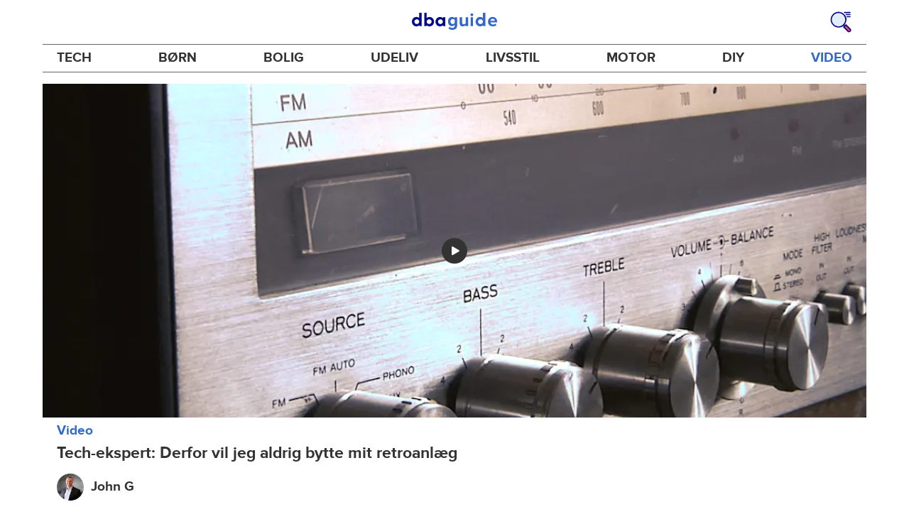

--- FILE ---
content_type: text/html; charset=utf-8
request_url: https://www.dba.dk/guide/video/derfor-er-retroanlaeg-noget-helt-saerligt
body_size: 32008
content:
<!DOCTYPE html><html lang="da"><head><link href="https://assets.finn.no/pkg/@warp-ds/fonts/v1/ProximaNova-Regular.woff2" crossorigin as="font" type="font/woff2" rel="preload"><link href="https://assets.finn.no/pkg/@warp-ds/fonts/v1/ProximaNova-Bold.woff2" crossorigin as="font" type="font/woff2" rel="preload"><link href="https://assets.dba.dk/pkg/@warp-ds/fonts/v1/dba-dk.css" type="text/css" rel="stylesheet"><link href="https://assets.dba.dk/pkg/@warp-ds/css/v2/tokens/dba-dk.css" type="text/css" rel="stylesheet"><link href="https://assets.dba.dk/pkg/@warp-ds/css/v2/resets.css" type="text/css" rel="stylesheet"><link href="https://assets.dba.dk/pkg/@warp-ds/css/v2/components.css" type="text/css" rel="stylesheet"><meta name="nmp:tracking:aurora" content="1"><meta name="nmp:tracking:brand" content="DBA"><meta name="nmp:tracking:app-name" content="recommerce-guide"><meta property="mbl:login" content="0"><meta charSet="utf-8" data-next-head=""/><meta name="viewport" content="width=device-width" data-next-head=""/><title data-next-head="">Stereoanlæg | Tech-ekspert: Derfor elsker jeg mit gamle lydanlæg - DBA Guide</title><meta name="robots" content="index,follow" data-next-head=""/><meta name="description" content="Nej! Det skal ikke smides ud, bare fordi, det er gammelt. John G, tech-ekspert, elsker dit goe&#x27; gamle stereoanlæg. I videoen kan du dyrke kvaliteten med ham." data-next-head=""/><meta property="og:title" content="John G har hentet sin gamle retro-forstærker og retro-højtaler ind i stuen igen. Her kan du høre, hvorfor!" data-next-head=""/><meta property="og:description" content="John G har hentet sin gamle retro-forstærker og retro-højtaler ind i stuen igen. Her kan du høre, hvorfor!" data-next-head=""/><meta property="og:url" content="https://www.dba.dk/guide/video/derfor-er-retroanlaeg-noget-helt-saerligt" data-next-head=""/><meta property="og:image" content="https://images.ctfassets.net/yb682zl7v5ka/18022035632862001984/124fe8cf0970c0ad545257c496cf28ec/teac-ag-2700-a.jpg" data-next-head=""/><meta property="og:site_name" content="DBA Guide" data-next-head=""/><link rel="canonical" href="https://www.dba.dk/guide/video/derfor-er-retroanlaeg-noget-helt-saerligt" data-next-head=""/><link rel="preload" href="/guide/_next/static/css/7b532946436e8bfa.css" as="style"/><link rel="stylesheet" href="/guide/_next/static/css/7b532946436e8bfa.css" data-n-g=""/><link rel="preload" href="/guide/_next/static/css/4968fd841e193353.css" as="style"/><link rel="stylesheet" href="/guide/_next/static/css/4968fd841e193353.css" data-n-p=""/><noscript data-n-css=""></noscript><script defer="" nomodule="" src="/guide/_next/static/chunks/polyfills-42372ed130431b0a.js"></script><script src="/guide/_next/static/chunks/webpack-7d73ac3eb4045b95.js" defer=""></script><script src="/guide/_next/static/chunks/framework-a6e0b7e30f98059a.js" defer=""></script><script src="/guide/_next/static/chunks/main-9554620297e4df1c.js" defer=""></script><script src="/guide/_next/static/chunks/pages/_app-aa2217ca2505d659.js" defer=""></script><script src="/guide/_next/static/chunks/2c8cd8ee-2840e54b8d5b52e5.js" defer=""></script><script src="/guide/_next/static/chunks/587-78dfbe8bf8a04a59.js" defer=""></script><script src="/guide/_next/static/chunks/467-1fc43787e13b2691.js" defer=""></script><script src="/guide/_next/static/chunks/871-f07b1fd71594152f.js" defer=""></script><script src="/guide/_next/static/chunks/918-9414c1bed2663c9f.js" defer=""></script><script src="/guide/_next/static/chunks/266-dbad7fe47d9514d8.js" defer=""></script><script src="/guide/_next/static/chunks/276-8f94b0af7e8fd0e3.js" defer=""></script><script src="/guide/_next/static/chunks/894-2f03c6e24629bf05.js" defer=""></script><script src="/guide/_next/static/chunks/873-837a7b5a65dab843.js" defer=""></script><script src="/guide/_next/static/chunks/566-1e584b33588c819f.js" defer=""></script><script src="/guide/_next/static/chunks/661-2796bb54bbb474bd.js" defer=""></script><script src="/guide/_next/static/chunks/pages/%5B%5B...splat%5D%5D-30e1842c67b969c1.js" defer=""></script><script src="/guide/_next/static/0PzcceZ_MMOi5Zt1f1KPG/_buildManifest.js" defer=""></script><script src="/guide/_next/static/0PzcceZ_MMOi5Zt1f1KPG/_ssgManifest.js" defer=""></script></head><body><div class="podlet-header">
        <!-- FINN HEADER (VERSION: github-action-job-6362890-301-1) -->
        <style>html { font-size: 62.5%; }</style>
        <!--lit-part dpdi7DWzyz4=--><!--lit-node 0--><link rel="stylesheet" href="https://assets.dba.dk/pkg/@warp-ds/fonts/v1/dba-dk.css" />
                <!--lit-node 1--><link rel="stylesheet" href="https://assets.finn.no/pkg/@warp-ds/css/v2/tokens/dba-dk.css" />
                <span>
                    <!--lit-node 3--><finn-topbar
                        
                        
                        
                        
                        
                        
                        
                        
                        
                        
                        
                     active-menu-item="NONE" sites="//www.dba.dk" locale="da" translations="{&quot;browser-warning.broadcast.aria-label&quot;:[&quot;Vigtig besked&quot;],&quot;browser-warning.broadcast.content.expiration&quot;:[&quot;Fra den 1. januar 2021 vil du måske ikke længere kunne bruge DBA, da vi stopper supporten til gamle browsere&quot;],&quot;browser-warning.broadcast.content.hello&quot;:[&quot;Hovsa, du bruger vist en gammel browserversion ser det ud til! Du skal opdatere din browser, hvis DBA skal kunne fungere korrekt&quot;],&quot;browser-warning.broadcast.content.upgrade&quot;:[&quot;Ønsker du at prøve en helt ny browser? Her er nogle forslag&quot;],&quot;browser-warning.broadcast.dismiss.aria-label&quot;:[&quot;Afvis&quot;],&quot;onboarding.dialog.button.back&quot;:[&quot;Tilbage&quot;],&quot;onboarding.dialog.button.discover-dba&quot;:[&quot;Opdag det nye DBA&quot;],&quot;onboarding.dialog.button.finish&quot;:[&quot;Gennemfør&quot;],&quot;onboarding.dialog.button.letsgo&quot;:[&quot;Lad os komme i gang!&quot;],&quot;onboarding.dialog.button.next&quot;:[&quot;Næste&quot;],&quot;onboarding.dialog.button.remind-me-later&quot;:[&quot;Påmind mig senere&quot;],&quot;onboarding.dialog.button.take-tour&quot;:[&quot;Få en rundvisning&quot;],&quot;onboarding.dialog.content.first-screen.image.alttext.blocket&quot;:[&quot;Person, der rutsjer ned af en rød rutsjebane mod et DBA-skilt.&quot;],&quot;onboarding.dialog.content.first-screen.image.alttext.dba&quot;:[&quot;DBA-logo i forbindelse med lancering af ny platform&quot;],&quot;onboarding.dialog.content.first-screen.image.alttext.tori&quot;:[&quot;En rød cirkel med ordene \&quot;ToriDiili - sikker betaling, problemfri levering\&quot;.&quot;],&quot;onboarding.dialog.content.first-screen.text.blocket&quot;:[&quot;Det nye DBA er live med nye måder at finde, gemme og sælge på. Den samme velkendte markedsplads, bare lidt anderledes!&quot;],&quot;onboarding.dialog.content.first-screen.text.dba&quot;:[&quot;DBA har fået nye funktioner, der gør det nemmere at handle brugt. Ved at fortsætte accepterer jeg DBA&#39;s&quot;],&quot;onboarding.dialog.content.first-screen.text.tori&quot;:[&quot;Den velkendte og sikre Tori-webshop er nu blevet endnu mere sikker og nem at bruge. For eksempel kan du nu foretage transaktioner gennem Toris egen betalings- og fragtservice ToriDiili.&quot;],&quot;onboarding.dialog.content.first-screen.title.blocket&quot;:[&quot;Vi har ændret lidt på tingene!&quot;],&quot;onboarding.dialog.content.first-screen.title.dba&quot;:[&quot;Velkommen til det nye DBA!&quot;],&quot;onboarding.dialog.content.first-screen.title.t-and-c-link-text.dba&quot;:[&quot;vilkår&quot;],&quot;onboarding.dialog.content.first-screen.title.tori&quot;:[&quot;Velkommen til det nye og forbedrede Tori!&quot;],&quot;onboarding.dialog.content.fourth-screen.image.alttext.blocket&quot;:[&quot;Hånd, der holder et kamera og tager et billede af en polkaprikket vase på et bord.&quot;],&quot;onboarding.dialog.content.fourth-screen.image.alttext.dba&quot;:[&quot;Nemme og sikre handler med DBA. Eksempel på fragtmuligheder baseret på varens størrelse for sælgere.&quot;],&quot;onboarding.dialog.content.fourth-screen.image.alttext.tori&quot;:[&quot;Sælgers profil i en annonce. Det viser navnet Liisa Andersson, valideret bruger, Tori-bruger siden 2012. Sælgeren har 16 bedømmelser med en gennemsnitlig vurdering på 8,7.&quot;],&quot;onboarding.dialog.content.fourth-screen.text.blocket&quot;:[&quot;Bedre kladder, bedre annonsestatistiker og spændende nye fordele!&quot;],&quot;onboarding.dialog.content.fourth-screen.text.dba&quot;:[&quot;Nu slipper du for at udveksle private oplysninger eller aftale betaling. Det klarer vi for dig.&quot;],&quot;onboarding.dialog.content.fourth-screen.text.tori&quot;:[&quot;Du kan se sælgerens vurderinger og profil, før du bestemmer dig for at købe. Takket være køberbeskyttelse udbetales pengene først til sælgeren efter, at du har kontrolleret varen efter levering.&quot;],&quot;onboarding.dialog.content.fourth-screen.title.blocket&quot;:[&quot;Sælg og opnå fordele&quot;],&quot;onboarding.dialog.content.fourth-screen.title.dba&quot;:[&quot;Sælg uden småsnak&quot;],&quot;onboarding.dialog.content.fourth-screen.title.tori&quot;:[&quot;Alle salg på ToriDiili inkluderer købsbeskyttelse&quot;],&quot;onboarding.dialog.content.second-screen.image.alttext.blocket&quot;:[&quot;Hånd, der holder en smartphone med en rød knallert på skærmen.&quot;],&quot;onboarding.dialog.content.second-screen.image.alttext.dba&quot;:[&quot;Guide: Sådan tjekker man sine handelsespartneres bedømmelser. Profilkort tilhørende Lisa Andersen, en MitID-valideret bruger med en gennemsnitlig score på 9,2 ud fra 16 bedømmelser.&quot;],&quot;onboarding.dialog.content.second-screen.image.alttext.tori&quot;:[&quot;En smartphone viser en Tori-annonce og en knap med teksten \&quot;Byd på ToriDiili\&quot;.&quot;],&quot;onboarding.dialog.content.second-screen.text.blocket&quot;:[&quot;Flere måder at søge på takket være flere kategorier og filtre. Nem fragt og sikker betaling - som du kender det.&quot;],&quot;onboarding.dialog.content.second-screen.text.dba&quot;:[&quot;Du kan nu se andres bedømmelser af brugeren, du handler med, før du køber eller sælger.&quot;],&quot;onboarding.dialog.content.second-screen.text.tori&quot;:[&quot;Find skjulte skatte over hele Finland med få klik! Du kan genkende annoncerne fra tjenesten på ToriDiili-logoet.&quot;],&quot;onboarding.dialog.content.second-screen.title.blocket&quot;:[&quot;Smartere søgning og køb!&quot;],&quot;onboarding.dialog.content.second-screen.title.dba&quot;:[&quot;Se andres bedømmelser&quot;],&quot;onboarding.dialog.content.second-screen.title.tori&quot;:[&quot;Shop som i en webshop&quot;],&quot;onboarding.dialog.content.third-screen.image.alttext.blocket&quot;:[&quot;Grøn cykel med grå hjul og gule greb på styret.&quot;],&quot;onboarding.dialog.content.third-screen.image.alttext.dba&quot;:[&quot;Køb trygt med DBA i hele Danmark. Eksempel på betalingsoversigt, der viser et samlet beløb på 345 kr. med mulighed for betaling med MobilePay.&quot;],&quot;onboarding.dialog.content.third-screen.image.alttext.tori&quot;:[&quot;En smartphone, der viser overskriften \&quot;Tilbyd ToriDiili - Toris nye fragt- og betalingsservice\&quot;. En pil peger på den pakkestørrelse, som sælgeren skal vælge for fragt.&quot;],&quot;onboarding.dialog.content.third-screen.text.blocket&quot;:[&quot;Sortér favoritter med lister, og gem så mange søgeagenter, du vil. Plus bedømmelser på alle handler mellem privatpersoner, ligegyldigt hvordan du handler.&quot;],&quot;onboarding.dialog.content.third-screen.text.dba&quot;:[&quot;Køb nemt direkte på DBA med fragt og tryg betaling i én løsning med Fiks færdig.&quot;],&quot;onboarding.dialog.content.third-screen.text.tori&quot;:[&quot;Når du sælger dine varer med ToriDiili, behøver du ikke at udveksle kontaktoplysninger eller aftale betaling med køberen - det hele går automatisk gennem Tori!&quot;],&quot;onboarding.dialog.content.third-screen.title.blocket&quot;:[&quot;Gå ikke glip af en eneste handel&quot;],&quot;onboarding.dialog.content.third-screen.title.dba&quot;:[&quot;Køb som i en webshop&quot;],&quot;onboarding.dialog.content.third-screen.title.tori&quot;:[&quot;Sælg uden beskeder frem og tilbage&quot;],&quot;onboarding.dialog.header.close-button.area-label&quot;:[&quot;Luk&quot;],&quot;onboarding.dialog.header.close-icon.title&quot;:[&quot;Kryds&quot;],&quot;topbar.callout-wrapper-favorites.text&quot;:[&quot;Find dine favoritter her&quot;],&quot;topbar.header.business-center.link&quot;:[&quot;Til virksomheder&quot;],&quot;topbar.header.frontpage.link.aria-label&quot;:[&quot;Forside&quot;],&quot;topbar.header.logo.aria-label&quot;:[&quot;DBA-logoet viser navnet DBA skrevet med hvid tekst i et lyseblåt rektangel til højre for en mørkeblå kvart cirkel.&quot;],&quot;topbar.header.messages.text&quot;:[&quot;Beskeder&quot;],&quot;topbar.header.new-ad.link&quot;:[&quot;Ny annonce&quot;],&quot;topbar.link.login&quot;:[&quot;Log ind&quot;],&quot;topbar.link.profile&quot;:[&quot;Min DBA&quot;],&quot;topbar.notifications.link.aria-label&quot;:[&quot;Notifikationer&quot;],&quot;topbar.notifications.link.text&quot;:[&quot;Notifikationer&quot;],&quot;topbar.notifications.link.title&quot;:[&quot;Notifikationer&quot;],&quot;topbar.profile-image.alt&quot;:[&quot;Mit profilbillede&quot;],&quot;topbar.subtitle&quot;:[&quot;Mulighedernes marked&quot;]}" brand="DBA" links="{&quot;newAd&quot;:&quot;/create-item/start&quot;}" profile-image-url="https://images.beta.tori.fi/dynamic/80x80c/profile_placeholders/default" messaging-unread-count="0"><template shadowroot="open" shadowrootmode="open"><style>
                :host {
                    width: 100%;
                    display: block;
                    height: 50px;
                    margin-bottom: 16px;
                }

                .z-20 {
                    z-index: 20;
                }

                /* Reserve space for icons when not yet defined */
                w-icon-circle-user-filled-24:not(:defined),
                w-icon-circle-user-24:not(:defined),
                w-icon-bell-filled-24:not(:defined),
                w-icon-bell-24:not(:defined),
                w-icon-building-24:not(:defined),
                w-icon-circle-plus-filled-24:not(:defined),
                w-icon-circle-plus-24:not(:defined) {
                    display: inline-block;
                    width: 24px;
                    height: 24px;
                }
                /* Reserve height for messaging icon when not yet defined */
                .messaging-placeholder {
                    display: inline-block;
                    height: 24px;
                }

                @media print {
                    header {
                        position: static !important;
                    }
                }

                @media (min-width: 320px) {
                    .mobile-logo {
                        display: block;
                    }

                    .home-icon {
                        display: none;
                    }
                }

                @media (min-width: 812px) {
                    .finn-logo-text {
                        display: block;
                    }
                }
                @media (max-width: 319px) {
                    .mobile-logo {
                        display: none;
                    }
                    .logo {
                        flex-grow: 1;
                        margin-left: -16px;
                    }
                }

                @media (max-width: 767px) {
                    .mobile-logo svg {
                        width: 54px;
                    }

                    .for-business-icon {
                        display: none;
                    }
                }
                *,:before,:after{--w-rotate:0;--w-rotate-x:0;--w-rotate-y:0;--w-rotate-z:0;--w-scale-x:1;--w-scale-y:1;--w-scale-z:1;--w-skew-x:0;--w-skew-y:0;--w-translate-x:0;--w-translate-y:0;--w-translate-z:0;box-sizing:border-box;border-style:solid;border-width:0;border-color:var(--w-s-color-border)}html{font-size:62.5%}body{background-color:var(--w-s-color-background);min-height:100%;margin:0;overflow-y:scroll}body,:host{-webkit-text-size-adjust:100%;tab-size:4;-webkit-tap-highlight-color:transparent;font-family:var(--w-font-family);font-size:var(--w-font-size-m);line-height:var(--w-line-height-m);color:var(--w-s-color-text)}hr{color:inherit;border-top-width:1px;height:0}abbr:where([title]){-webkit-text-decoration:underline dotted;text-decoration:underline dotted}h1,h2,h3,h4,h5,h6{font-size:inherit;font-weight:700}a{cursor:pointer;color:var(--w-s-color-text-link);text-decoration:none}a:hover,a:focus,a:active{text-decoration:underline}a:focus-visible{outline:2px solid var(--w-s-color-border-focus);outline-offset:1px}b,strong{font-weight:700}code,kbd,samp,pre{font-family:ui-monospace,SFMono-Regular,Menlo,Monaco,Consolas,Liberation Mono,Courier New,monospace;font-size:1em}sub,sup{vertical-align:baseline;font-size:75%;line-height:0;position:relative}sub{bottom:-.25em}sup{top:-.5em}table{text-indent:0;border-color:inherit;border-collapse:collapse}button,input,optgroup,select,textarea{font-family:inherit;font-size:100%;font-weight:inherit;line-height:inherit;color:inherit;margin:0;padding:0}button,select{text-transform:none}button,[type=button],[type=reset],[type=submit]{-webkit-appearance:button}:-moz-focusring{outline:auto}:-moz-ui-invalid{box-shadow:none}progress{vertical-align:baseline}::-webkit-inner-spin-button{height:auto}::-webkit-outer-spin-button{height:auto}[type=search]{-webkit-appearance:textfield;outline-offset:-2px}::-webkit-search-decoration{-webkit-appearance:none}::-webkit-file-upload-button{-webkit-appearance:button;font:inherit}summary{display:list-item}blockquote,dl,dd,h1,h2,h3,h4,h5,h6,hr,figure,p,pre{margin:0}fieldset{margin:0;padding:0}legend{padding:0}ol,ul,menu{margin:0;padding:0;list-style:none}textarea{resize:vertical}input::placeholder,textarea::placeholder{opacity:1;color:var(--w-s-color-text-placeholder)}button,[role=button]{cursor:pointer}:disabled{cursor:default}img,svg,video,canvas,audio,iframe,embed,object{vertical-align:middle;display:block}img,video{max-width:100%;height:auto}h1{font-size:var(--w-font-size-xxl);line-height:var(--w-line-height-xxl)}h2{font-size:var(--w-font-size-xl);line-height:var(--w-line-height-xl)}h3{font-size:var(--w-font-size-l);line-height:var(--w-line-height-l)}h4{font-size:var(--w-font-size-m);line-height:var(--w-line-height-m)}h5{font-size:var(--w-font-size-s);line-height:var(--w-line-height-s)}dt,dd{margin:0 16px}h1,h2,h3,h4,h5,ul,ol,dl,p,blockquote{margin:0 0 8px}[hidden]{display:none!important}[tabindex="-1"]:focus:not(:focus-visible){outline:none}legend{float:left;width:100%;margin:0;padding:0;display:table}legend+*{clear:both}fieldset{border:0;min-width:0;margin:0;padding:.01em 0 0}body:not(:-moz-handler-blocked) fieldset{display:table-cell}svg{pointer-events:none}.page-container{background-color:var(--w-s-color-background);max-width:1010px;margin:0;padding:0 16px}@media (min-width:1300px){.page-container{margin-left:auto;margin-right:auto;padding-left:31px;padding-right:31px}}.bg-inherit{background-color:inherit}.border-b{border-bottom-width:1px}.border-b-2{border-bottom-width:2px}.border-transparent{border-color:#0000}.border-\[--w-color-navbar-border-selected\],.hover\:border-\[--w-color-navbar-border-selected\]:hover,.focus\:border-\[--w-color-navbar-border-selected\]:focus{border-color:var(--w-color-navbar-border-selected)}.rounded-full{border-radius:9999px}.text-\[--w-color-navbar-icon-selected\]{color:var(--w-color-navbar-icon-selected)}.block{display:block}.inline-block{display:inline-block}.flex{display:flex}.hidden{display:none}.no-underline,.hover\:no-underline:hover,.focus\:no-underline:focus,.active\:no-underline:active{text-decoration:none}.flex-auto{flex:auto}.focus\:outline-none:focus{outline-offset:2px;outline:2px solid #0000}.items-center{align-items:center}.justify-center{justify-content:center}.fixed{position:fixed}.relative{position:relative}.static{position:static}.z-20{z-index:20}.s-bg{background-color:var(--w-s-color-background)}.s-text{color:var(--w-s-color-text)}.s-icon-subtle{color:var(--w-s-color-icon-subtle)}.s-border{border-color:var(--w-s-color-border)}.w-full{width:100%}.-mb-4{margin-bottom:-.4rem}.ml-8{margin-left:.8rem}.pt-2{padding-top:.2rem}.font-bold{font-weight:700}.pointer-events-none{pointer-events:none}.whitespace-nowrap{white-space:nowrap}.text-12{font-size:var(--w-font-size-xs);line-height:var(--w-line-height-xs)}@media (max-width:479.9px){.lt-sm\:pr-0{padding-right:0}}@media (min-width:480px){.sm\:block{display:block}.sm\:hidden{display:none}}@media (min-width:768px){.md\:block{display:block}.md\:flex-none{flex:none}.md\:ml-10{margin-left:1rem}.md\:mr-auto{margin-right:auto}.md\:px-10{padding-left:1rem;padding-right:1rem}.md\:py-0{padding-top:0;padding-bottom:0}};
            </style><!--lit-part M2fsCbrOnUg=-->
            <header class="s-bg border-b s-border w-full fixed z-20" data-browser-warning="true">
                <!--lit-node 1--><span role="img" aria-label="DBA-logoet viser navnet DBA skrevet med hvid tekst i et lyseblåt rektangel til højre for en mørkeblå kvart cirkel."></span>
                <nav
                    class="bg-inherit page-container flex notranslate lt-sm:pr-0"
                    style="height:49px"
                    aria-label="Topp"
                >
                    <!--lit-node 3--><a
                        href="//www.dba.dk"
                        class="logo flex justify-center items-center md:mr-auto border-b-2 border-transparent hover:border-[--w-color-navbar-border-selected] focus:border-[--w-color-navbar-border-selected] focus:outline-none text-grey-800 no-underline hover:no-underline focus:no-underline active:no-underline "
                        aria-current="false"
                        aria-label="Forside"
                        data-automation-id="frontpage-link"
                        title="Forside"
                    >
                        <!--lit-part eglZwT5+6pM=-->
                    <w-icon-house-24 class="-mb-4 s-icon-subtle home-icon"></w-icon-house-24>
                    <span class="mobile-logo">
                        <svg width="76" height="49" viewBox="0 0 76 49" fill="none" xmlns="http://www.w3.org/2000/svg">
                            <g clip-path="url(#clip0_5429_2606)">
                                <path
                                    fill-rule="evenodd"
                                    clip-rule="evenodd"
                                    d="M17.2558 9.14486H21.7099C22.0149 9.1414 22.2655 9.3842 22.2706 9.68822V38.5797C22.2673 38.7241 22.2062 38.8612 22.1009 38.9604C21.9955 39.0596 21.8547 39.1126 21.7099 39.1076H17.9099C17.5857 39.0989 17.2951 38.9058 17.1624 38.6108L16.6951 37.3843C14.8951 38.9493 12.5893 39.8146 10.2009 39.8217C4.5787 39.8217 0 35.0401 0 29.1562C0 23.2723 4.5787 18.4907 10.2009 18.4907C12.5916 18.5005 14.8981 19.3717 16.6951 20.9436V9.6727C16.6984 9.52829 16.7595 9.39119 16.8648 9.29202C16.9702 9.19284 17.111 9.13984 17.2558 9.14486ZM5.591 29.1717C5.591 32.1214 8.08281 34.5122 11.1509 34.5122C14.2189 34.5122 16.7107 32.1214 16.7107 29.1717C16.7107 26.222 14.2189 23.8312 11.1509 23.8312C8.08281 23.8312 5.591 26.222 5.591 29.1717Z"
                                    fill="#00098A"
                                />
                                <path
                                    fill-rule="evenodd"
                                    clip-rule="evenodd"
                                    d="M33.6363 20.9377C35.431 19.3626 37.7391 18.4913 40.1306 18.486C45.7528 18.486 50.3315 23.2807 50.3315 29.1616C50.3315 35.0425 45.7528 39.8217 40.1306 39.8217C37.7399 39.8119 35.4333 38.9411 33.6363 37.37L33.1691 38.5959C33.0315 38.8866 32.7439 39.0777 32.4216 39.0924H28.6216C28.4768 39.0974 28.336 39.0444 28.2306 38.9453C28.1253 38.8462 28.0642 38.7092 28.0609 38.5648V9.67243C28.0642 9.5281 28.1253 9.39107 28.2306 9.29194C28.336 9.19281 28.4768 9.13984 28.6216 9.14486H33.0757C33.2205 9.13984 33.3613 9.19281 33.4666 9.29194C33.572 9.39107 33.6331 9.5281 33.6363 9.67243V20.9377ZM33.6364 29.1461C33.6364 32.0943 36.1282 34.4839 39.1962 34.4839C42.2643 34.4839 44.7561 32.0943 44.7561 29.1461C44.7561 26.1979 42.2643 23.8083 39.1962 23.8083C36.1282 23.8083 33.6364 26.1979 33.6364 29.1461Z"
                                    fill="#00098A"
                                />
                                <path
                                    fill-rule="evenodd"
                                    clip-rule="evenodd"
                                    d="M71.1808 19.2541H75.3078C75.4526 19.2491 75.5934 19.3021 75.6988 19.4013C75.8041 19.5006 75.8652 19.6377 75.8685 19.7822V38.6533C75.8652 38.7977 75.8041 38.9349 75.6988 39.0341C75.5934 39.1333 75.4526 39.1864 75.3078 39.1814H71.5078C71.1836 39.1727 70.893 38.9795 70.7603 38.6843L70.293 37.4573C68.493 39.023 66.1872 39.8888 63.7988 39.8958C58.1766 39.8958 53.5979 35.112 53.5979 29.2255C53.5979 23.339 58.1766 18.5552 63.7988 18.5552C66.1882 18.5566 68.4959 19.4231 70.293 20.9937L70.5266 19.7667C70.6043 19.4686 70.872 19.2589 71.1808 19.2541ZM64.7488 34.5529C67.8012 34.5529 70.293 32.1765 70.3086 29.241V29.1789C70.293 26.2434 67.8168 23.867 64.7488 23.867C61.6807 23.867 59.1889 26.2589 59.1889 29.2099C59.1889 32.161 61.6963 34.5529 64.7488 34.5529Z"
                                    fill="#00098A"
                                />
                            </g>
                            <defs>
                                <clipPath id="clip0_5429_2606">
                                    <rect width="75.8684" height="31" fill="white" transform="translate(0 9)" />
                                </clipPath>
                            </defs>
                        </svg>
                    </span>
                <!--/lit-part-->
                    </a>
                    <!--lit-part wbjyOmlNlQU=--> <!--lit-part--><!--/lit-part-->
                              <!--lit-node 1--><a
                                  id="top-bar_notifications-link"
                                  href="//www.dba.dk/notifications"
                                  class="border-transparent group flex flex-auto md:flex-none justify-center items-center md:py-0 md:px-10 md:ml-10 relative no-wrap text-12 no-underline  min-width-0 border-b-2 hover:border-[--w-color-navbar-border-selected] focus:border-[--w-color-navbar-border-selected] focus:outline-none hover:no-underline focus:no-underline active:no-underline"
                                  aria-current="false"
                                  aria-label="Notifikationer"
                                  data-automation-id="notifications-link"
                                  title="Notifikationer"
                                  
                                  rel="nofollow"
                              >
                                  <!--lit-part ISYYNefsTdw=--> <w-icon-bell-24 class="-mb-4 s-icon-subtle"></w-icon-bell-24><!--/lit-part-->
                                  <!--lit-node 3--><notification-bubble ></notification-bubble>
                                  <span class="hidden md:block ml-8 s-text translate font-bold" style="color: #474445;"
                                      ><!--lit-part-->Notifikationer<!--/lit-part--></span
                                  >
                              </a>
                              <!--lit-node 6--><a
                                  href="//www.dba.dk/create-item/start"
                                  class="border-transparent group flex flex-auto md:flex-none justify-center items-center md:py-0 md:px-10 md:ml-10 relative no-wrap text-12 no-underline min-width-0 border-b-2 hover:border-[--w-color-navbar-border-selected] focus:border-[--w-color-navbar-border-selected] focus:outline-none hover:no-underline focus:no-underline active:no-underline"
                                  aria-current="false"
                                  aria-label="Ny annonce"
                                  data-automation-id="new-ad-link"
                                  title="Ny annonce"
                                  
                                  rel="nofollow"
                              >
                                  <!--lit-part U9LtR7U/Q2s=--><w-icon-circle-plus-24 class="-mb-4 s-icon-subtle"></w-icon-circle-plus-24><!--/lit-part-->
                                  <span class="hidden md:block ml-8 s-text translate font-bold" style="color: #474445;"
                                      ><!--lit-part-->Ny annonce<!--/lit-part--></span
                                  >
                              </a>

                              <!--lit-node 10--><a
                                  id="top-bar_messages-link"
                                  href="//www.dba.dk/messages"
                                  class="border-transparent group flex flex-auto md:flex-none justify-center items-center md:py-0 md:px-10 md:ml-10 relative no-wrap text-12 no-underline  min-width-0 border-b-2 hover:border-[--w-color-navbar-border-selected] focus:border-[--w-color-navbar-border-selected] focus:outline-none hover:no-underline focus:no-underline active:no-underline"
                                  aria-current="false"
                                  aria-label="Beskeder"
                                  data-automation-id="inbox-link"
                                  title="Beskeder"
                                  
                                  rel="nofollow"
                              >
                                  <!--lit-node 11--><messaging-icon
                                      text="Beskeder"
                                      count="0"
                                      
                                      
                                      
                                  >
                                      <!-- Placeholder with reserved width based on current brand -->
                                      <!--lit-node 13--><span
                                          class="messaging-placeholder"
                                          style="width: 83.266px;"
                                      ></span>
                                  </messaging-icon>
                              </a>
                              <!--lit-part V4jcaihQmOU=--><!--lit-node 0--><a
            href="//www.dba.dk/auth/login"
            class="border-transparent group flex flex-auto md:flex-none justify-center items-center md:py-0 md:px-10 md:ml-10 relative no-wrap text-12 no-underline  min-width-0 border-b-2 hover:border-[--w-color-navbar-border-selected] focus:border-[--w-color-navbar-border-selected] focus:outline-none hover:no-underline focus:no-underline active:no-underline"
            aria-current="false"
            aria-label="Log ind"
            data-automation-id="profile-link"
            title="Log ind"
            
            rel="nofollow"
        >
            <span data-hj-suppress id="topbar_profile-image"><!--lit-part 00uwu7WAOQY=--><w-icon-circle-user-24 class="-mb-4 s-icon-subtle"></w-icon-circle-user-24><!--/lit-part--></span>
            <span class="hidden md:block ml-8 text-gray-800 translate font-bold" style="color: #474445;"
                ><!--lit-part-->Log ind<!--/lit-part--></span
            >
        </a><!--/lit-part--><?><!--/lit-part-->
                </nav>
            </header>
        <!--/lit-part--></template></finn-topbar>
                    <!--lit-part BRUAAAUVAAA=--><?><!--/lit-part-->
                </span><!--/lit-part-->
        <topbar-data-service login-id="" spid-id="" api-url="https://www.dba.dk/guide/podium-resource/header/api"></topbar-data-service>
        <browser-warning ></browser-warning>
    </div><div class="page-container">
<style>broadcast-podlet-isolated:not(:defined) > template[shadowrootmode] ~ *  {opacity:0;visibility:hidden;}</style>
<broadcast-podlet-isolated>
  <template shadowrootmode="open">
    <style>@import url('https://assets.finn.no/pkg/@warp-ds/css/v2/resets.css');@import url('https://assets.finn.no/pkg/@warp-ds/css/v2/components.css');
    </style>
    <script type="application/json" id="broadcast-props">{"api":"https://www.dba.dk/broadcasts","url":"https:/www.dba.dk/guide"}</script><section id="broadcast"></section>
  </template>
</broadcast-podlet-isolated>
<script>(()=>{function e(d){HTMLTemplateElement.prototype.hasOwnProperty("shadowRootMode")||d.querySelectorAll("template[shadowrootmode]").forEach(o=>{let n=o.getAttribute("shadowrootmode"),s=o.hasAttribute("shadowrootdelegatesfocus"),t=o.parentNode.attachShadow({mode:n,delegatesFocus:s});t.appendChild(o.content),o.remove(),e(t)})}var r;(r=document.currentScript)!=null&&r.previousElementSibling&&e(document.currentScript.previousElementSibling);})();
</script></div><div id="__next"><header class="wrapper_wrapper__kvGHI layout-header_container__BVfI6"><div class="layout-header_header__HHFTR"><a title="Gå til forsiden" class="layout-header_logo__INKog" href="/guide">DBA Guide</a><a title="Søg på DBA Guide" class="layout-header_search__5lYG1" href="/guide/search"><svg fill="none" xmlns="http://www.w3.org/2000/svg" viewBox="0 0 40 40"><circle cx="15.886" cy="15.886" r="12.857" fill="#E1EEFA"></circle><path fill-rule="evenodd" clip-rule="evenodd" d="M2.53 19.49a13.89 13.89 0 0 0 13.406 10.293v-.01a13.89 13.89 0 0 0 12.833-8.572A13.882 13.882 0 0 0 25.758 6.07 13.893 13.893 0 0 0 8.996 3.875 13.884 13.884 0 0 0 2.53 19.49Zm1.809-5.89A11.828 11.828 0 0 1 15.93 4.069a11.828 11.828 0 1 1-11.591 9.53Z" fill="#00098A"></path><path d="m24.628 26.13 1.501-1.502 3.642 3.643-1.5 1.5-3.643-3.642Z" fill="#00098A"></path><path d="m35.987 32.365-6.733-6.708-3.597 3.605 6.694 6.708a2.825 2.825 0 0 0 3.996.32 2.838 2.838 0 0 0-.36-3.925Z" fill="#FF4D58"></path><path fill-rule="evenodd" clip-rule="evenodd" d="M34.217 38.012h.33a3.544 3.544 0 0 0 2.494-1.02 4.03 4.03 0 0 0-.331-5.68l-7.727-7.7-5.328 5.308 7.738 7.752a4.547 4.547 0 0 0 2.824 1.34ZM33.1 35.244l-6.36-6.41 2.164-2.137 6.39 6.325c.783.63.934 1.753.347 2.564a1.428 1.428 0 0 1-1.081.363 2.38 2.38 0 0 1-1.46-.705Z" fill="#00098A"></path><path d="M36.371 4.254H26.26a.881.881 0 0 1-.794-.97.881.881 0 0 1 .794-.97h10.112a.882.882 0 0 1 .794.97.881.881 0 0 1-.794.97ZM36.495 7.957h-7.256c-.37 0-.67-.432-.67-.97s.3-.97.67-.97h7.282c.37 0 .67.432.67.97s-.326.97-.696.97ZM36.539 11.66h-5.704c-.344 0-.626-.432-.626-.97s.282-.97.626-.97h5.704c.344 0 .626.432.626.97s-.282.97-.626.97Z" fill="#00098A"></path></svg></a></div><nav role="navigation" class="layout-header_navigation__ACTvv"><a class="layout-header_navLink___zqac " href="/guide/tech">Tech</a><a class="layout-header_navLink___zqac " href="/guide/boern">Børn</a><a class="layout-header_navLink___zqac " href="/guide/bolig">Bolig</a><a class="layout-header_navLink___zqac " href="/guide/udeliv">Udeliv</a><a class="layout-header_navLink___zqac " href="/guide/livsstil">Livsstil</a><a class="layout-header_navLink___zqac " href="/guide/motor">Motor</a><a class="layout-header_navLink___zqac " href="/guide/diy">DIY</a><a class="layout-header_navLink___zqac layout-header_navSelected__gJkdd" href="/guide/video">Video</a></nav></header><div class="wrapper_wrapper__kvGHI "><script type="application/ld+json">{"@context":"https://schema.org","@type":"Article","author":[{"@type":"Person","name":"John G","url":"https://www.dba.dk/guide/john-g"}],"image":["https://images.ctfassets.net/yb682zl7v5ka/18022035632862001984/124fe8cf0970c0ad545257c496cf28ec/teac-ag-2700-a.jpg","https://images.ctfassets.net/yb682zl7v5ka/8621332286286942480/109460ce30c21bf637f4c2f61e69ccfe/stereoanl_g-tech-ekspert-derfor-elsker-jeg-mit-gamle-lydanl_g.jpg","https://images.ctfassets.net/yb682zl7v5ka/961214781738775455/97724fdb1791f9043944304879827406/teac-ag-2700-b-1.jpg"],"headline":"Tech-ekspert: Derfor vil jeg aldrig bytte mit retroanlæg","datePublished":"2019-05-30T00:00:00Z","video":{"@type":"VideoObject","embedUrl":"https://www.youtube.com/embed/d9x0UkzJGyI?autoplay=1","thumbnailUrl":"https://images.ctfassets.net/yb682zl7v5ka/18022035632862001984/124fe8cf0970c0ad545257c496cf28ec/teac-ag-2700-a.jpg","name":"Tech-ekspert: Derfor vil jeg aldrig bytte mit retroanlæg","url":"https://www.dba.dk/guide/video/derfor-er-retroanlaeg-noget-helt-saerligt","uploadDate":"2019-05-30T00:00:00Z"}}</script><div class="article-header_container__7hbdm"><div class="article-header_imageContainer__JmsQa"><img alt="Tech-ekspert: Derfor vil jeg aldrig bytte mit retroanlæg" loading="lazy" decoding="async" data-nimg="fill" class="article-header_image__Eet6c" style="position:absolute;height:100%;width:100%;left:0;top:0;right:0;bottom:0;object-fit:cover;object-position:1.6666666666666667% 2.9629629629629632%;color:transparent" sizes="(max-width=480px) 100vw, 80vw" srcSet="https://images.ctfassets.net/yb682zl7v5ka/18022035632862001984/124fe8cf0970c0ad545257c496cf28ec/teac-ag-2700-a.jpg?w=640&amp;h=360&amp;fm=webp 640w, https://images.ctfassets.net/yb682zl7v5ka/18022035632862001984/124fe8cf0970c0ad545257c496cf28ec/teac-ag-2700-a.jpg?w=750&amp;h=421&amp;fm=webp 750w, https://images.ctfassets.net/yb682zl7v5ka/18022035632862001984/124fe8cf0970c0ad545257c496cf28ec/teac-ag-2700-a.jpg?w=828&amp;h=465&amp;fm=webp 828w, https://images.ctfassets.net/yb682zl7v5ka/18022035632862001984/124fe8cf0970c0ad545257c496cf28ec/teac-ag-2700-a.jpg?w=1080&amp;h=607&amp;fm=webp 1080w, https://images.ctfassets.net/yb682zl7v5ka/18022035632862001984/124fe8cf0970c0ad545257c496cf28ec/teac-ag-2700-a.jpg?w=1200&amp;h=675&amp;fm=webp 1200w" src="https://images.ctfassets.net/yb682zl7v5ka/18022035632862001984/124fe8cf0970c0ad545257c496cf28ec/teac-ag-2700-a.jpg?w=1200&amp;h=675&amp;fm=webp"/><button class="article-header_videoButton__qWteW" aria-label="Afspil video"><svg fill="none" xmlns="http://www.w3.org/2000/svg" viewBox="0 0 40 40" class="article-header_videoPlay__YM00K" width="40" height="40"><circle cx="20" cy="20" r="18" fill="#333"></circle><path d="M16.023 14.857a1 1 0 0 1 1.5-.866l8.875 5.124a1 1 0 0 1 0 1.732l-8.875 5.124a1 1 0 0 1-1.5-.866V14.857Z" fill="#fff"></path></svg></button></div><div><div class="text_text__HNQvJ article-header_labels__T_eqE" style="font-size:var(--step-1)"><a class="article-header_label__6lCRC" href="/guide/video">Video</a></div></div><h1 class="text_text__HNQvJ article-header_title__Z5kRX" style="font-size:var(--step-2)">Tech-ekspert: Derfor vil jeg aldrig bytte mit retroanlæg</h1><div class="article-header_authors__sg1GX"><div class="article-header_author__ZFnHR"><a href="/guide/john-g"><span class="author-badge_author__7LEYO undefined"><div class="author-badge_authorImage__exHoL"><img alt="John G" loading="lazy" decoding="async" data-nimg="fill" class="author-badge_image__T5LYy" style="position:absolute;height:100%;width:100%;left:0;top:0;right:0;bottom:0;object-fit:cover;object-position:43.04347826086957% 27.621951219512198%;color:transparent" sizes="(max-width=480px) 30vw, 10vw" srcSet="https://images.ctfassets.net/yb682zl7v5ka/9633862223387364371/608e712eb883301004f37752c116eaa3/pressefoto_johng_highres.jpg?w=64&amp;h=60&amp;fm=webp 64w, https://images.ctfassets.net/yb682zl7v5ka/9633862223387364371/608e712eb883301004f37752c116eaa3/pressefoto_johng_highres.jpg?w=96&amp;h=91&amp;fm=webp 96w, https://images.ctfassets.net/yb682zl7v5ka/9633862223387364371/608e712eb883301004f37752c116eaa3/pressefoto_johng_highres.jpg?w=128&amp;h=121&amp;fm=webp 128w, https://images.ctfassets.net/yb682zl7v5ka/9633862223387364371/608e712eb883301004f37752c116eaa3/pressefoto_johng_highres.jpg?w=256&amp;h=243&amp;fm=webp 256w, https://images.ctfassets.net/yb682zl7v5ka/9633862223387364371/608e712eb883301004f37752c116eaa3/pressefoto_johng_highres.jpg?w=384&amp;h=365&amp;fm=webp 384w, https://images.ctfassets.net/yb682zl7v5ka/9633862223387364371/608e712eb883301004f37752c116eaa3/pressefoto_johng_highres.jpg?w=640&amp;h=608&amp;fm=webp 640w, https://images.ctfassets.net/yb682zl7v5ka/9633862223387364371/608e712eb883301004f37752c116eaa3/pressefoto_johng_highres.jpg?w=750&amp;h=713&amp;fm=webp 750w, https://images.ctfassets.net/yb682zl7v5ka/9633862223387364371/608e712eb883301004f37752c116eaa3/pressefoto_johng_highres.jpg?w=828&amp;h=787&amp;fm=webp 828w, https://images.ctfassets.net/yb682zl7v5ka/9633862223387364371/608e712eb883301004f37752c116eaa3/pressefoto_johng_highres.jpg?w=1080&amp;h=1026&amp;fm=webp 1080w, https://images.ctfassets.net/yb682zl7v5ka/9633862223387364371/608e712eb883301004f37752c116eaa3/pressefoto_johng_highres.jpg?w=1200&amp;h=1140&amp;fm=webp 1200w" src="https://images.ctfassets.net/yb682zl7v5ka/9633862223387364371/608e712eb883301004f37752c116eaa3/pressefoto_johng_highres.jpg?w=1200&amp;h=1140&amp;fm=webp"/></div><div class="author-badge_authorName__IdFVr">John G</div></span></a></div></div></div><div class="reading-progressbar_bar__QNr7T" role="progressbar" aria-valuemin="0" aria-label="Læseindikator" aria-valuenow="0" aria-valuemax="100"><div class="reading-progressbar_progress__8avcI" style="--pct:0%"></div></div><div class="content-text_text__qDXSv"><div class="content-tldr_tldr__rB2WV"><p>Hvad laver en forstærker fra 1977 og højtalere fra 1979 i et moderne hjem? Giver fed lyd! Et gammelt retroanlæg har fået min musikglæde til at blomstre igen. I videoen herover kan du høre, hvorfor.</p></div><p style="white-space:pre-wrap">Mit hjem er fyldt med moderne teknologi. Jeg streamer alt musik via Spotify og TuneIn (radio-app) til højtalere fra blandt andet <a href="https://www.dba.dk/recommerce/forsale/search?dealer_segment=1&amp;q=marshall">Marshall</a> og <a href="https://www.dba.dk/recommerce/forsale/search?dealer_segment=1&amp;q=sonos">Sonos</a>. CD’erne er for længst pakket væk i en kasse på loftet, og jeg er godt tilfreds med, at musikken styres fra min smartphone i hele huset.</p><p style="white-space:pre-wrap">Men så skete der pludselig noget. En artikel på DBA Guide om <a href="https://www.dba.dk/guide/tech/derfor-er-gamle-hojtalere-federe-end-nye?utm%5Fsource=DBAguide&amp;utm%5Fmedium=contentlink&amp;utm%5Fcampaign=JohnGelskersitretroanlaeg">gamle forstærkere fra 1970’erne og 80’erne </a>bragte minderne frem. Skulle jeg virkelig finde de gamle højtalere frem igen og købe en gammel forstærker?**<a href="https://www.dba.dk/guide/tech/vintage-musikanlaeg?utm%5Fsource=DBAguide&amp;utm%5Fmedium=contentlink&amp;utm%5Fcampaign=JohnGelskersitretroanlaeg"> </a>**Hjemme hos os er parforholdet lidt anderledes end hos mange andre par, når det kommer til højtalere. Jeg HADER store højtalere. Min kæreste ELSKER dem. Det var altså mig selv og ikke hende, der skulle overtales.</p><p style="white-space:pre-wrap">Jeg besluttede, at dét skulle prøves. Om ikke andet for at bevise overfor mig selv, hvor utjekket et gammelt anlæg er. Men henne om hjørnet ventede en overraskelse.</p><div class="content-aurora-listings_container__l9faV"><h3 class="text_text__HNQvJ " style="font-size:var(--step-2)"><a href="https://www.dba.dk/recommerce/forsale/search?price_from=500&amp;price_to=10000000&amp;product_category=2.93.3906.52&amp;q=retro&amp;utm_source=DBAguide&amp;utm_medium=auroraListingsHeading" target="_blank" rel="noreferrer noopener">Find det på DBA</a></h3><div class="content-aurora-listings_listings__UNYZn"><article class="relative isolate sf-search-ad card card--cardShadow s-bg "><div class="absolute" aria-owns="search-ad-17614746"></div><div class=""><div class="aspect-4/3"><img alt="" class="w-full h-full object-center object-cover " sizes="(min-width: 1300px) 302px, (min-width: 1010px) 313px, (min-width: 768px) 33vw, 50vw" src="https://images.dbastatic.dk/dynamic/480w/item/17614746/b2caf14f-3e65-4c78-9e66-1716950fbb87" srcSet="https://images.dbastatic.dk/dynamic/240w/item/17614746/b2caf14f-3e65-4c78-9e66-1716950fbb87 240w, https://images.dbastatic.dk/dynamic/320w/item/17614746/b2caf14f-3e65-4c78-9e66-1716950fbb87 320w, https://images.dbastatic.dk/dynamic/480w/item/17614746/b2caf14f-3e65-4c78-9e66-1716950fbb87 480w, https://images.dbastatic.dk/dynamic/640w/item/17614746/b2caf14f-3e65-4c78-9e66-1716950fbb87 640w, https://images.dbastatic.dk/dynamic/960w/item/17614746/b2caf14f-3e65-4c78-9e66-1716950fbb87 960w"/></div></div><div class="m-8 mt-4 mb-8 sm:mb-16"><div class="flex justify-between sm:mt-8 text-m space-x-12 font-bold whitespace-nowrap"><span>1.000 kr.</span></div><h2 class="h4 mb-0 break-words font-normal text-s sm:mt-4 md:mt-8 line-clamp-1 whitespace-nowrap" id="search-ad-17614746"><a class="sf-search-ad-link s-text! hover:no-underline block overflow-hidden text-ellipsis" href="https://www.dba.dk/recommerce/forsale/item/17614746?utm_source=DBAguide&amp;utm_medium=auroraListingsListing" id="17614746" rel="noreferrer" target="_blank"><span class="absolute inset-0" aria-hidden="true"></span>Retro reciever Pioneer SX450</a></h2><div class="flex flex-col"><div class="text-xs s-text-subtle flex justify-between flex-wrap mt-4 sm:mt-8 "><span class="whitespace-nowrap truncate mr-8">Næstved</span><span class="whitespace-nowrap">11. jan. 2026</span></div><div class="mt-4 sm:mt-8 text-xs s-text-subtle truncate"><span>Privat</span></div><div class="flex flex-wrap justify-between flex-col"><div class="mt-4 sm:mt-8 flex flex-wrap items-center s-text-positive font-bold text-xs"><span class="mr-4">Køb nu</span></div></div></div></div><span class="absolute top-0 left-0 pointer-events-none badge--positionTL badge--warning"><svg xmlns="http://www.w3.org/2000/svg" width="16" height="16" fill="none" viewBox="0 0 16 16" class="mr-4"><title>Lastbil i bevægelse</title><path stroke="currentColor" stroke-linecap="round" stroke-linejoin="round" d="M12 14a1.333 1.333 0 1 1 0-2.667A1.333 1.333 0 0 1 12 14m-7.333 0a1.333 1.333 0 1 1 0-2.667 1.333 1.333 0 0 1 0 2.667m5.999-2H6"></path><path stroke="currentColor" stroke-linecap="round" d="M10 12V4.667A2.667 2.667 0 0 0 7.333 2H2a.667.667 0 0 0-.667.667v.666M6 6H.667M6 8H2.667m10.667 0H10m-8.667 2.667v.666c0 .369.299.667.667.667h1.333"></path><path stroke="currentColor" stroke-linecap="round" stroke-linejoin="round" d="M10 5.333h1.808c.198 0 .392.058.56.166.17.109.305.264.394.448L13.334 8l1.316.439a1 1 0 0 1 .684.948V11a1 1 0 0 1-1 1h-1"></path></svg>Fiks færdig</span><div class="absolute inset-0 pointer-events-none outline-none rounded-8 border-2 border-transparent sf-search-ad-outline"></div></article><article class="relative isolate sf-search-ad card card--cardShadow s-bg "><div class="absolute" aria-owns="search-ad-17614299"></div><div class=""><div class="aspect-4/3"><img alt="" class="w-full h-full object-center object-cover " sizes="(min-width: 1300px) 302px, (min-width: 1010px) 313px, (min-width: 768px) 33vw, 50vw" src="https://images.dbastatic.dk/dynamic/480w/item/17614299/5c45b209-f38c-44d6-a1ff-913016e0472b" srcSet="https://images.dbastatic.dk/dynamic/240w/item/17614299/5c45b209-f38c-44d6-a1ff-913016e0472b 240w, https://images.dbastatic.dk/dynamic/320w/item/17614299/5c45b209-f38c-44d6-a1ff-913016e0472b 320w, https://images.dbastatic.dk/dynamic/480w/item/17614299/5c45b209-f38c-44d6-a1ff-913016e0472b 480w, https://images.dbastatic.dk/dynamic/640w/item/17614299/5c45b209-f38c-44d6-a1ff-913016e0472b 640w, https://images.dbastatic.dk/dynamic/960w/item/17614299/5c45b209-f38c-44d6-a1ff-913016e0472b 960w"/></div></div><div class="m-8 mt-4 mb-8 sm:mb-16"><div class="flex justify-between sm:mt-8 text-m space-x-12 font-bold whitespace-nowrap"><span>1.000 kr.</span></div><h2 class="h4 mb-0 break-words font-normal text-s sm:mt-4 md:mt-8 line-clamp-2 min-h-[36]" id="search-ad-17614299"><a class="sf-search-ad-link s-text! hover:no-underline " href="https://www.dba.dk/recommerce/forsale/item/17614299?utm_source=DBAguide&amp;utm_medium=auroraListingsListing" id="17614299" rel="noreferrer" target="_blank"><span class="absolute inset-0" aria-hidden="true"></span>Retro receiver Rank Arena R600</a></h2><div class="flex flex-col"><div class="text-xs s-text-subtle flex justify-between flex-wrap mt-4 sm:mt-8 "><span class="whitespace-nowrap truncate mr-8">Næstved</span><span class="whitespace-nowrap">11. jan. 2026</span></div><div class="mt-4 sm:mt-8 text-xs s-text-subtle truncate"><span>Privat</span></div><div class="flex flex-wrap justify-between flex-col"><div class="mt-4 sm:mt-8 flex flex-wrap items-center s-text-positive font-bold text-xs"><span class="mr-4">Køb nu</span></div></div></div></div><span class="absolute top-0 left-0 pointer-events-none badge--positionTL badge--warning"><svg xmlns="http://www.w3.org/2000/svg" width="16" height="16" fill="none" viewBox="0 0 16 16" class="mr-4"><title>Lastbil i bevægelse</title><path stroke="currentColor" stroke-linecap="round" stroke-linejoin="round" d="M12 14a1.333 1.333 0 1 1 0-2.667A1.333 1.333 0 0 1 12 14m-7.333 0a1.333 1.333 0 1 1 0-2.667 1.333 1.333 0 0 1 0 2.667m5.999-2H6"></path><path stroke="currentColor" stroke-linecap="round" d="M10 12V4.667A2.667 2.667 0 0 0 7.333 2H2a.667.667 0 0 0-.667.667v.666M6 6H.667M6 8H2.667m10.667 0H10m-8.667 2.667v.666c0 .369.299.667.667.667h1.333"></path><path stroke="currentColor" stroke-linecap="round" stroke-linejoin="round" d="M10 5.333h1.808c.198 0 .392.058.56.166.17.109.305.264.394.448L13.334 8l1.316.439a1 1 0 0 1 .684.948V11a1 1 0 0 1-1 1h-1"></path></svg>Fiks færdig</span><div class="absolute inset-0 pointer-events-none outline-none rounded-8 border-2 border-transparent sf-search-ad-outline"></div></article><article class="relative isolate sf-search-ad card card--cardShadow s-bg "><div class="absolute" aria-owns="search-ad-4638966"></div><div class=""><div class="aspect-4/3"><img alt="" class="w-full h-full object-center object-cover " sizes="(min-width: 1300px) 302px, (min-width: 1010px) 313px, (min-width: 768px) 33vw, 50vw" src="https://images.dbastatic.dk/dynamic/480w/2024/12/vertical-0/08/6/463/896/6_3d2fbbb2-25b2-4165-b054-9231a8af505a.jpg" srcSet="https://images.dbastatic.dk/dynamic/240w/2024/12/vertical-0/08/6/463/896/6_3d2fbbb2-25b2-4165-b054-9231a8af505a.jpg 240w, https://images.dbastatic.dk/dynamic/320w/2024/12/vertical-0/08/6/463/896/6_3d2fbbb2-25b2-4165-b054-9231a8af505a.jpg 320w, https://images.dbastatic.dk/dynamic/480w/2024/12/vertical-0/08/6/463/896/6_3d2fbbb2-25b2-4165-b054-9231a8af505a.jpg 480w, https://images.dbastatic.dk/dynamic/640w/2024/12/vertical-0/08/6/463/896/6_3d2fbbb2-25b2-4165-b054-9231a8af505a.jpg 640w, https://images.dbastatic.dk/dynamic/960w/2024/12/vertical-0/08/6/463/896/6_3d2fbbb2-25b2-4165-b054-9231a8af505a.jpg 960w"/></div></div><div class="m-8 mt-4 mb-8 sm:mb-16"><div class="flex justify-between sm:mt-8 text-m space-x-12 font-bold whitespace-nowrap"><span>975 kr.</span></div><h2 class="h4 mb-0 break-words font-normal text-s sm:mt-4 md:mt-8 line-clamp-2 min-h-[36]" id="search-ad-4638966"><a class="sf-search-ad-link s-text! hover:no-underline " href="https://www.dba.dk/recommerce/forsale/item/4638966?utm_source=DBAguide&amp;utm_medium=auroraListingsListing" id="4638966" rel="noreferrer" target="_blank"><span class="absolute inset-0" aria-hidden="true"></span>Retro look 2*500 Watt Class D Integreret Forstærker</a></h2><div class="flex flex-col"><div class="text-xs s-text-subtle flex justify-between flex-wrap mt-4 sm:mt-8 "><span class="whitespace-nowrap truncate mr-8">Gilleleje</span><span class="whitespace-nowrap">6. jan. 2026</span></div><div class="mt-4 sm:mt-8 text-xs s-text-subtle truncate"><span>Privat</span></div><div class="flex flex-wrap justify-between flex-col"><div class="mt-4 sm:mt-8 flex flex-wrap items-center s-text-positive font-bold text-xs"><span class="mr-4">Køb nu</span></div></div></div></div><span class="absolute top-0 left-0 pointer-events-none badge--positionTL badge--warning"><svg xmlns="http://www.w3.org/2000/svg" width="16" height="16" fill="none" viewBox="0 0 16 16" class="mr-4"><title>Lastbil i bevægelse</title><path stroke="currentColor" stroke-linecap="round" stroke-linejoin="round" d="M12 14a1.333 1.333 0 1 1 0-2.667A1.333 1.333 0 0 1 12 14m-7.333 0a1.333 1.333 0 1 1 0-2.667 1.333 1.333 0 0 1 0 2.667m5.999-2H6"></path><path stroke="currentColor" stroke-linecap="round" d="M10 12V4.667A2.667 2.667 0 0 0 7.333 2H2a.667.667 0 0 0-.667.667v.666M6 6H.667M6 8H2.667m10.667 0H10m-8.667 2.667v.666c0 .369.299.667.667.667h1.333"></path><path stroke="currentColor" stroke-linecap="round" stroke-linejoin="round" d="M10 5.333h1.808c.198 0 .392.058.56.166.17.109.305.264.394.448L13.334 8l1.316.439a1 1 0 0 1 .684.948V11a1 1 0 0 1-1 1h-1"></path></svg>Fiks færdig</span><div class="absolute inset-0 pointer-events-none outline-none rounded-8 border-2 border-transparent sf-search-ad-outline"></div></article><article class="relative isolate sf-search-ad card card--cardShadow s-bg "><div class="absolute" aria-owns="search-ad-14769382"></div><div class=""><div class="aspect-4/3"><img alt="" class="w-full h-full object-center object-cover " sizes="(min-width: 1300px) 302px, (min-width: 1010px) 313px, (min-width: 768px) 33vw, 50vw" src="https://images.dbastatic.dk/dynamic/480w/item/14769382/a57bf004-61c7-4a84-a6b7-bf41d37ce35f" srcSet="https://images.dbastatic.dk/dynamic/240w/item/14769382/a57bf004-61c7-4a84-a6b7-bf41d37ce35f 240w, https://images.dbastatic.dk/dynamic/320w/item/14769382/a57bf004-61c7-4a84-a6b7-bf41d37ce35f 320w, https://images.dbastatic.dk/dynamic/480w/item/14769382/a57bf004-61c7-4a84-a6b7-bf41d37ce35f 480w, https://images.dbastatic.dk/dynamic/640w/item/14769382/a57bf004-61c7-4a84-a6b7-bf41d37ce35f 640w, https://images.dbastatic.dk/dynamic/960w/item/14769382/a57bf004-61c7-4a84-a6b7-bf41d37ce35f 960w"/></div></div><div class="m-8 mt-4 mb-8 sm:mb-16"><div class="flex justify-between sm:mt-8 text-m space-x-12 font-bold whitespace-nowrap"><span>800 kr.</span></div><h2 class="h4 mb-0 break-words font-normal text-s sm:mt-4 md:mt-8 line-clamp-1 whitespace-nowrap" id="search-ad-14769382"><a class="sf-search-ad-link s-text! hover:no-underline block overflow-hidden text-ellipsis" href="https://www.dba.dk/recommerce/forsale/item/14769382?utm_source=DBAguide&amp;utm_medium=auroraListingsListing" id="14769382" rel="noreferrer" target="_blank"><span class="absolute inset-0" aria-hidden="true"></span>Retro Hi-Fi sæt – B&amp;O forstærker m. Bluetooth</a></h2><div class="flex flex-col"><div class="text-xs s-text-subtle flex justify-between flex-wrap mt-4 sm:mt-8 "><span class="whitespace-nowrap truncate mr-8">Aarhus C</span><span class="whitespace-nowrap">2. jan. 2026</span></div><div class="mt-4 sm:mt-8 text-xs s-text-subtle truncate"><span>Privat</span></div><div class="flex flex-wrap justify-between flex-col"></div></div></div><div class="absolute inset-0 pointer-events-none outline-none rounded-8 border-2 border-transparent sf-search-ad-outline"></div></article><article class="relative isolate sf-search-ad card card--cardShadow s-bg "><div class="absolute" aria-owns="search-ad-14788061"></div><div class=""><div class="aspect-4/3"><img alt="" class="w-full h-full object-center object-cover " sizes="(min-width: 1300px) 302px, (min-width: 1010px) 313px, (min-width: 768px) 33vw, 50vw" src="https://images.dbastatic.dk/dynamic/480w/item/14788061/5431ccc7-a6c6-49c9-b36f-4f50a104bc3d" srcSet="https://images.dbastatic.dk/dynamic/240w/item/14788061/5431ccc7-a6c6-49c9-b36f-4f50a104bc3d 240w, https://images.dbastatic.dk/dynamic/320w/item/14788061/5431ccc7-a6c6-49c9-b36f-4f50a104bc3d 320w, https://images.dbastatic.dk/dynamic/480w/item/14788061/5431ccc7-a6c6-49c9-b36f-4f50a104bc3d 480w, https://images.dbastatic.dk/dynamic/640w/item/14788061/5431ccc7-a6c6-49c9-b36f-4f50a104bc3d 640w, https://images.dbastatic.dk/dynamic/960w/item/14788061/5431ccc7-a6c6-49c9-b36f-4f50a104bc3d 960w"/></div></div><div class="m-8 mt-4 mb-8 sm:mb-16"><div class="flex justify-between sm:mt-8 text-m space-x-12 font-bold whitespace-nowrap"><span>800 kr.</span></div><h2 class="h4 mb-0 break-words font-normal text-s sm:mt-4 md:mt-8 line-clamp-1 whitespace-nowrap" id="search-ad-14788061"><a class="sf-search-ad-link s-text! hover:no-underline block overflow-hidden text-ellipsis" href="https://www.dba.dk/recommerce/forsale/item/14788061?utm_source=DBAguide&amp;utm_medium=auroraListingsListing" id="14788061" rel="noreferrer" target="_blank"><span class="absolute inset-0" aria-hidden="true"></span>DENON DRA425-R retro reciever (1988)</a></h2><div class="flex flex-col"><div class="text-xs s-text-subtle flex justify-between flex-wrap mt-4 sm:mt-8 "><span class="whitespace-nowrap truncate mr-8">Østervrå</span><span class="whitespace-nowrap">8. dec. 2025</span></div><div class="mt-4 sm:mt-8 text-xs s-text-subtle truncate"><span>Privat</span></div><div class="flex flex-wrap justify-between flex-col"></div></div></div><div class="absolute inset-0 pointer-events-none outline-none rounded-8 border-2 border-transparent sf-search-ad-outline"></div></article></div></div><p style="white-space:pre-wrap"><b>Se efter </b><a href="https://www.dba.dk/recommerce/forsale/search?dealer_segment=1&amp;product_category=2.93.3906.52&amp;q=retro"><b>hi-fi forstærkere</b></a><b> af ældre dato gerne fra midten og slutningen af 1970’erne. Det skal være de helt gamle uden en masse digital teknik. Altså dengang, hvor producerne brugte ”rigtige” komponenter.</b></p><h2><b>Det kilder i numsen</b></h2><p style="white-space:pre-wrap">I skuret fandt jeg et gammelt sæt højtalere, som min kæreste havde bragt ind i forholdet. I mange år har jeg forsøgt at køre de gamle kasser på genbrugsstationen. Gang på gang fik jeg nej. Et ”kompromis” blev pladsen i skuret blandt gamle cykler og naturlig fugtighed.</p><p style="white-space:pre-wrap">Nu kom <a href="https://www.dba.dk/recommerce/forsale/search?brand=1&amp;dealer_segment=1&amp;product_category=2.93.3906.53&amp;sort=PUBLISHED_DESC">Scan-Dyna</a> A-25 ind i stuen sammen med en receiveren TEAC AG-2700.</p><p style="white-space:pre-wrap">De første toner af Michael Jacksons album ’Thriller’ forbløffede mig! Kunne det virkelig være rigtigt? Lyden var varm, luftig, med en fed, lækker bund og tydelige detaljer i mellemtone og diskant. Scan-Dyna-højtalerne havde på mirakuløs vis overlevet i 49 år!</p><p style="white-space:pre-wrap">Ida, min datter på tre år, dansede rundt og satte sig ved siden af højtaleren. -Det kilder i numsen,&#x27; udbrød hun.</p><p style="white-space:pre-wrap">Nu gik det op for mig, at mange børn og unge aldrig har oplevet lyd, der kan mærkes på kroppen. Og det er faktisk rigtigt ærgerligt.</p><p style="white-space:pre-wrap"><b>LÆS OGSÅ:</b> <a href="https://www.dba.dk/guide/tech/vigtigt-at-vide-inden-ud-kober-et-brugt-retro-musikanlaeg&amp;utm%5Fsource=DBAguide?utm%5Fmedium=contentlink&amp;utm%5Fcampaign=JohnGelskersitretroanlaeg"><b>Det skal du overveje, når du køber et brugt retro-musikanlæg</b> </a>På forskellige fora, hvor brugerne går op i vintage hi-fi, er der oftest pæne ord til overs for Scan-Dyna, der betegnes som højtalere i den absolut bedre ende.</p><p style="white-space:pre-wrap">På DBA har jeg fundet Scan-Dyna A-25 til mellem 500 og 800 kroner for et sæt. Hvis de fungerer, er det et godt køb. TEAC AG-2700 købte jeg for 200 kroner. Generelt koster retro-forstærkere alt fra nogle få hundrede op til et par tusinde kroner.</p><figure class="content-quote_container__Z20Uk"><blockquote class="content-quote_quote__6k09w"><p>Fakta:</p>
</blockquote><figcaption class="content-quote_citation__IWEdt">Scan-Dyna A-25 er blandt nogle af de mest succesfulde, danskproducerede højtalere. I 1969 blev der fremstillet 130.000 styks. A25 nåede førstepladsen i USA Consumer Report blandt 20 modeller, hvilket satte yderligere gang i produktionen. I dag er Scan-Dyn</figcaption></figure><p style="white-space:pre-wrap"><b>LÆS OGSÅ:</b> <a href="https://www.dba.dk/guide/tech/ekspert-disse-gamle-vinyler-er-steget-i-vaerdi?utm%5Fsource=DBAguide&amp;utm%5Fmedium=contentlink&amp;utm%5Fcampaign=JohnGelskersitretroanlaeg"><b>Disse gamle vinyler er, ifølge eksperten, mange penge værd</b></a></p><figure class="content-image_imageContainer__SOG31"><picture class="content-image_picture__mdyiF"><img alt="Jeg elsker retro-anlæg. I videoen øverst i artiklen kan du læse hvorfor" loading="lazy" width="1066.6666666666665" height="800" decoding="async" data-nimg="1" class="content-image_image__6BJB7" style="color:transparent;object-fit:cover;object-position:50% 50%" sizes="(max-width=480px) 100vw, 80vw" srcSet="https://images.ctfassets.net/yb682zl7v5ka/8621332286286942480/109460ce30c21bf637f4c2f61e69ccfe/stereoanl_g-tech-ekspert-derfor-elsker-jeg-mit-gamle-lydanl_g.jpg?w=640&amp;h=480&amp;fm=webp 640w, https://images.ctfassets.net/yb682zl7v5ka/8621332286286942480/109460ce30c21bf637f4c2f61e69ccfe/stereoanl_g-tech-ekspert-derfor-elsker-jeg-mit-gamle-lydanl_g.jpg?w=750&amp;h=562&amp;fm=webp 750w, https://images.ctfassets.net/yb682zl7v5ka/8621332286286942480/109460ce30c21bf637f4c2f61e69ccfe/stereoanl_g-tech-ekspert-derfor-elsker-jeg-mit-gamle-lydanl_g.jpg?w=828&amp;h=621&amp;fm=webp 828w, https://images.ctfassets.net/yb682zl7v5ka/8621332286286942480/109460ce30c21bf637f4c2f61e69ccfe/stereoanl_g-tech-ekspert-derfor-elsker-jeg-mit-gamle-lydanl_g.jpg?w=1080&amp;h=810&amp;fm=webp 1080w, https://images.ctfassets.net/yb682zl7v5ka/8621332286286942480/109460ce30c21bf637f4c2f61e69ccfe/stereoanl_g-tech-ekspert-derfor-elsker-jeg-mit-gamle-lydanl_g.jpg?w=1200&amp;h=900&amp;fm=webp 1200w" src="https://images.ctfassets.net/yb682zl7v5ka/8621332286286942480/109460ce30c21bf637f4c2f61e69ccfe/stereoanl_g-tech-ekspert-derfor-elsker-jeg-mit-gamle-lydanl_g.jpg?w=1200&amp;h=900&amp;fm=webp"/></picture><figcaption class="content-image_caption__pXcrY">Jeg elsker retro-anlæg. I videoen øverst i artiklen kan du læse hvorfor</figcaption></figure><div class="content-aurora-listings_container__l9faV"><h3 class="text_text__HNQvJ " style="font-size:var(--step-2)"><a href="https://www.dba.dk/recommerce/forsale/search?price_from=400&amp;price_to=10000000&amp;product_category=2.93.3906.52&amp;q=vintage&amp;utm_source=DBAguide&amp;utm_medium=auroraListingsHeading" target="_blank" rel="noreferrer noopener">Find det på DBA</a></h3><div class="content-aurora-listings_listings__UNYZn"><article class="relative isolate sf-search-ad card card--cardShadow s-bg "><div class="absolute" aria-owns="search-ad-17579415"></div><div class=""><div class="aspect-4/3"><img alt="" class="w-full h-full object-center object-cover " sizes="(min-width: 1300px) 302px, (min-width: 1010px) 313px, (min-width: 768px) 33vw, 50vw" src="https://images.dbastatic.dk/dynamic/480w/item/17579415/59a3653f-2055-4e0d-8f1c-3c6f8eec827e" srcSet="https://images.dbastatic.dk/dynamic/240w/item/17579415/59a3653f-2055-4e0d-8f1c-3c6f8eec827e 240w, https://images.dbastatic.dk/dynamic/320w/item/17579415/59a3653f-2055-4e0d-8f1c-3c6f8eec827e 320w, https://images.dbastatic.dk/dynamic/480w/item/17579415/59a3653f-2055-4e0d-8f1c-3c6f8eec827e 480w, https://images.dbastatic.dk/dynamic/640w/item/17579415/59a3653f-2055-4e0d-8f1c-3c6f8eec827e 640w, https://images.dbastatic.dk/dynamic/960w/item/17579415/59a3653f-2055-4e0d-8f1c-3c6f8eec827e 960w"/></div></div><div class="m-8 mt-4 mb-8 sm:mb-16"><div class="flex justify-between sm:mt-8 text-m space-x-12 font-bold whitespace-nowrap"><span>5.000 kr.</span></div><h2 class="h4 mb-0 break-words font-normal text-s sm:mt-4 md:mt-8 line-clamp-2 min-h-[36]" id="search-ad-17579415"><a class="sf-search-ad-link s-text! hover:no-underline " href="https://www.dba.dk/recommerce/forsale/item/17579415?utm_source=DBAguide&amp;utm_medium=auroraListingsListing" id="17579415" rel="noreferrer" target="_blank"><span class="absolute inset-0" aria-hidden="true"></span>Nikko Vintage</a></h2><div class="flex flex-col"><div class="text-xs s-text-subtle flex justify-between flex-wrap mt-4 sm:mt-8 "><span class="whitespace-nowrap truncate mr-8">Odense M</span><span class="whitespace-nowrap">en dag siden</span></div><div class="mt-4 sm:mt-8 text-xs s-text-subtle truncate"><span>Privat</span></div><div class="flex flex-wrap justify-between flex-col"></div></div></div><div class="absolute inset-0 pointer-events-none outline-none rounded-8 border-2 border-transparent sf-search-ad-outline"></div></article><article class="relative isolate sf-search-ad card card--cardShadow s-bg "><div class="absolute" aria-owns="search-ad-12081390"></div><div class=""><div class="aspect-4/3"><img alt="" class="w-full h-full object-center object-cover " sizes="(min-width: 1300px) 302px, (min-width: 1010px) 313px, (min-width: 768px) 33vw, 50vw" src="https://images.dbastatic.dk/dynamic/480w/4d/4d19ac6f-ba3f-4f60-80d2-545ac2c00812" srcSet="https://images.dbastatic.dk/dynamic/240w/4d/4d19ac6f-ba3f-4f60-80d2-545ac2c00812 240w, https://images.dbastatic.dk/dynamic/320w/4d/4d19ac6f-ba3f-4f60-80d2-545ac2c00812 320w, https://images.dbastatic.dk/dynamic/480w/4d/4d19ac6f-ba3f-4f60-80d2-545ac2c00812 480w, https://images.dbastatic.dk/dynamic/640w/4d/4d19ac6f-ba3f-4f60-80d2-545ac2c00812 640w, https://images.dbastatic.dk/dynamic/960w/4d/4d19ac6f-ba3f-4f60-80d2-545ac2c00812 960w"/></div></div><div class="m-8 mt-4 mb-8 sm:mb-16"><div class="flex justify-between sm:mt-8 text-m space-x-12 font-bold whitespace-nowrap"><span>2.200 kr.</span></div><h2 class="h4 mb-0 break-words font-normal text-s sm:mt-4 md:mt-8 line-clamp-2 min-h-[36]" id="search-ad-12081390"><a class="sf-search-ad-link s-text! hover:no-underline " href="https://www.dba.dk/recommerce/forsale/item/12081390?utm_source=DBAguide&amp;utm_medium=auroraListingsListing" id="12081390" rel="noreferrer" target="_blank"><span class="absolute inset-0" aria-hidden="true"></span>Vintage HI-FI Marantz 1515 Receiver</a></h2><div class="flex flex-col"><div class="text-xs s-text-subtle flex justify-between flex-wrap mt-4 sm:mt-8 "><span class="whitespace-nowrap truncate mr-8">Søndersø</span><span class="whitespace-nowrap">13. jan. 2026</span></div><div class="mt-4 sm:mt-8 text-xs s-text-subtle truncate"><span>Privat</span></div><div class="flex flex-wrap justify-between flex-col"></div></div></div><div class="absolute inset-0 pointer-events-none outline-none rounded-8 border-2 border-transparent sf-search-ad-outline"></div></article><article class="relative isolate sf-search-ad card card--cardShadow s-bg "><div class="absolute" aria-owns="search-ad-15907811"></div><div class=""><div class="aspect-4/3"><img alt="" class="w-full h-full object-center object-cover " sizes="(min-width: 1300px) 302px, (min-width: 1010px) 313px, (min-width: 768px) 33vw, 50vw" src="https://images.dbastatic.dk/dynamic/480w/item/15907811/4a3ef769-bc19-47ef-87b2-8adb01e0359f" srcSet="https://images.dbastatic.dk/dynamic/240w/item/15907811/4a3ef769-bc19-47ef-87b2-8adb01e0359f 240w, https://images.dbastatic.dk/dynamic/320w/item/15907811/4a3ef769-bc19-47ef-87b2-8adb01e0359f 320w, https://images.dbastatic.dk/dynamic/480w/item/15907811/4a3ef769-bc19-47ef-87b2-8adb01e0359f 480w, https://images.dbastatic.dk/dynamic/640w/item/15907811/4a3ef769-bc19-47ef-87b2-8adb01e0359f 640w, https://images.dbastatic.dk/dynamic/960w/item/15907811/4a3ef769-bc19-47ef-87b2-8adb01e0359f 960w"/></div></div><div class="m-8 mt-4 mb-8 sm:mb-16"><div class="flex justify-between sm:mt-8 text-m space-x-12 font-bold whitespace-nowrap"><span>800 kr.</span></div><h2 class="h4 mb-0 break-words font-normal text-s sm:mt-4 md:mt-8 line-clamp-2 min-h-[36]" id="search-ad-15907811"><a class="sf-search-ad-link s-text! hover:no-underline " href="https://www.dba.dk/recommerce/forsale/item/15907811?utm_source=DBAguide&amp;utm_medium=auroraListingsListing" id="15907811" rel="noreferrer" target="_blank"><span class="absolute inset-0" aria-hidden="true"></span>Rotel RX-830 - ægte vintage receiver</a></h2><div class="flex flex-col"><div class="text-xs s-text-subtle flex justify-between flex-wrap mt-4 sm:mt-8 "><span class="whitespace-nowrap truncate mr-8">Vejle</span><span class="whitespace-nowrap">12. jan. 2026</span></div><div class="mt-4 sm:mt-8 text-xs s-text-subtle truncate"><span>Privat</span></div><div class="flex flex-wrap justify-between flex-col"></div></div></div><div class="absolute inset-0 pointer-events-none outline-none rounded-8 border-2 border-transparent sf-search-ad-outline"></div></article><article class="relative isolate sf-search-ad card card--cardShadow s-bg "><div class="absolute" aria-owns="search-ad-1601052"></div><div class=""><div class="aspect-4/3"><img alt="" class="w-full h-full object-center object-cover " sizes="(min-width: 1300px) 302px, (min-width: 1010px) 313px, (min-width: 768px) 33vw, 50vw" src="https://images.dbastatic.dk/dynamic/480w/2024/11/vertical-0/27/2/160/105/2_316d7449-5b65-476d-beae-bb7c3a1cfd7a.jpg" srcSet="https://images.dbastatic.dk/dynamic/240w/2024/11/vertical-0/27/2/160/105/2_316d7449-5b65-476d-beae-bb7c3a1cfd7a.jpg 240w, https://images.dbastatic.dk/dynamic/320w/2024/11/vertical-0/27/2/160/105/2_316d7449-5b65-476d-beae-bb7c3a1cfd7a.jpg 320w, https://images.dbastatic.dk/dynamic/480w/2024/11/vertical-0/27/2/160/105/2_316d7449-5b65-476d-beae-bb7c3a1cfd7a.jpg 480w, https://images.dbastatic.dk/dynamic/640w/2024/11/vertical-0/27/2/160/105/2_316d7449-5b65-476d-beae-bb7c3a1cfd7a.jpg 640w, https://images.dbastatic.dk/dynamic/960w/2024/11/vertical-0/27/2/160/105/2_316d7449-5b65-476d-beae-bb7c3a1cfd7a.jpg 700w"/></div></div><div class="m-8 mt-4 mb-8 sm:mb-16"><div class="flex justify-between sm:mt-8 text-m space-x-12 font-bold whitespace-nowrap"><span>5.000 kr.</span></div><h2 class="h4 mb-0 break-words font-normal text-s sm:mt-4 md:mt-8 line-clamp-2 min-h-[36]" id="search-ad-1601052"><a class="sf-search-ad-link s-text! hover:no-underline " href="https://www.dba.dk/recommerce/forsale/item/1601052?utm_source=DBAguide&amp;utm_medium=auroraListingsListing" id="1601052" rel="noreferrer" target="_blank"><span class="absolute inset-0" aria-hidden="true"></span>Jeg søger vintage hifi og også gerne hele samlinger. 
Har du noget af følgend...</a></h2><div class="flex flex-col"><div class="text-xs s-text-subtle flex justify-between flex-wrap mt-4 sm:mt-8 "><span class="whitespace-nowrap truncate mr-8">Aalborg Øst</span><span class="whitespace-nowrap">12. jan. 2026</span></div><div class="mt-4 sm:mt-8 text-xs s-text-subtle truncate"><span>Privat</span></div><div class="flex flex-wrap justify-between flex-col"></div></div></div><div class="absolute inset-0 pointer-events-none outline-none rounded-8 border-2 border-transparent sf-search-ad-outline"></div></article><article class="relative isolate sf-search-ad card card--cardShadow s-bg "><div class="absolute" aria-owns="search-ad-17643615"></div><div class=""><div class="aspect-3/4"><img alt="" class="w-full h-full object-center object-cover " sizes="(min-width: 1300px) 302px, (min-width: 1010px) 313px, (min-width: 768px) 33vw, 50vw" src="https://images.dbastatic.dk/dynamic/480w/item/17643615/19124e7b-6a3c-42fa-949f-1e038da6adbf" srcSet="https://images.dbastatic.dk/dynamic/240w/item/17643615/19124e7b-6a3c-42fa-949f-1e038da6adbf 240w, https://images.dbastatic.dk/dynamic/320w/item/17643615/19124e7b-6a3c-42fa-949f-1e038da6adbf 320w, https://images.dbastatic.dk/dynamic/480w/item/17643615/19124e7b-6a3c-42fa-949f-1e038da6adbf 480w, https://images.dbastatic.dk/dynamic/640w/item/17643615/19124e7b-6a3c-42fa-949f-1e038da6adbf 640w, https://images.dbastatic.dk/dynamic/960w/item/17643615/19124e7b-6a3c-42fa-949f-1e038da6adbf 960w"/></div></div><div class="m-8 mt-4 mb-8 sm:mb-16"><div class="flex justify-between sm:mt-8 text-m space-x-12 font-bold whitespace-nowrap"><span>400 kr.</span></div><h2 class="h4 mb-0 break-words font-normal text-s sm:mt-4 md:mt-8 line-clamp-1 whitespace-nowrap" id="search-ad-17643615"><a class="sf-search-ad-link s-text! hover:no-underline block overflow-hidden text-ellipsis" href="https://www.dba.dk/recommerce/forsale/item/17643615?utm_source=DBAguide&amp;utm_medium=auroraListingsListing" id="17643615" rel="noreferrer" target="_blank"><span class="absolute inset-0" aria-hidden="true"></span>Bang &amp; Olufsen vintage stereo receiver med træfinish</a></h2><div class="flex flex-col"><div class="text-xs s-text-subtle flex justify-between flex-wrap mt-4 sm:mt-8 "><span class="whitespace-nowrap truncate mr-8">Brøndby</span><span class="whitespace-nowrap">12. jan. 2026</span></div><div class="mt-4 sm:mt-8 text-xs s-text-subtle truncate"><span>Privat</span></div><div class="flex flex-wrap justify-between flex-col"></div></div></div><div class="absolute inset-0 pointer-events-none outline-none rounded-8 border-2 border-transparent sf-search-ad-outline"></div></article></div></div><p style="white-space:pre-wrap"><b>Her finder du nogle af de fede, gamle </b><a href="https://www.dba.dk/recommerce/forsale/search?dealer_segment=1&amp;product_category=2.93.3906.52&amp;q=vintage"><b>vintage-receivere</b></a><b>, der stadig fungerer her 30-50 år efter, de er produceret.</b></p><h2><b>Streaming lyder nu langt bedre</b></h2><p style="white-space:pre-wrap">Lyd fra streamingtjenesterne er langt under lydkvaliteten fra en CD-plade. Når vi spiller gennem kompakte højtalere, der passer perfekt ind i et moderne hjem, mister vi rigtig meget lydkvalitet.</p><p style="white-space:pre-wrap">Mange er godt tilfredse med streaming. Inklusive mig selv. Årsag: Vi har ikke længere noget at sammenligne med, fordi stereoanlægget enten er smidt ud eller gemt væk.</p><p style="white-space:pre-wrap">Streaming af eksempelvis Spotify gennem en <a href="https://www.dba.dk/recommerce/forsale/search?dealer_segment=1&amp;q=chromecast%20audio">Chromecast Audio</a> på gode, gamle forstærkere, og højtalere overgår LANGT oplevelsen fra et moderne streamingsystem. Finder du <a href="https://www.dba.dk/recommerce/forsale/search?dealer_segment=1&amp;product_category=2.93.3906.53&amp;q=Cd-afspill">CD-afspilleren</a> frem eller <a href="https://www.dba.dk/recommerce/forsale/search?dealer_segment=1&amp;product_category=2.93.3906.53&amp;sort=PUBLISHED_DESC">pladespilleren</a>, opgraderer du for alvor. Det bliver næste skridt for mig.</p><p style="white-space:pre-wrap">I forhold til et streaming-system er lyden ikke nær så ”fortættet” på gamle højtalere. Du kan spille markant højere på et gammelt anlæg, uden det går ud over muligheden for at tale sammen, når musikken spiller. De nye streaming-systemer har en komprimeret ”in-your-face”-lyd. Det er den bedste beskrivelse, som jeg lige kunne komme på.</p><figure class="content-quote_container__Z20Uk"><blockquote class="content-quote_quote__6k09w"><p>Tip:</p>
</blockquote><figcaption class="content-quote_citation__IWEdt">Chromecast Audio kan tilsluttes en gammel forstærker med et jack-til-phonokabel til AUX-indgangen. I indstillinger på streamingtjenesten skal du ændre til højest mulige kvalitet. Chromecast Audio koster 290 kroner i butikkerne, men kan også findes brugt t</figcaption></figure><p style="white-space:pre-wrap"><b>LÆS OGSÅ:</b> <a href="https://www.dba.dk/guide/tech/vintage-musikanlaeg?utm%5Fsource=DBAguide&amp;utm%5Fmedium=contentlink&amp;utm%5Fcampaign=JohnGelskersitretroanlaeg"><b>De fedeste vintage-musikanlæg</b></a></p><figure class="content-image_imageContainer__SOG31"><picture class="content-image_picture__mdyiF"><img alt="TEAC AG-2700 er en klassisk forstærker med indbygget FM-radio. Den er fremstillet i 1977" loading="lazy" width="1120" height="630" decoding="async" data-nimg="1" class="content-image_image__6BJB7" style="color:transparent;object-fit:cover;object-position:50% 50%" sizes="(max-width=480px) 100vw, 80vw" srcSet="https://images.ctfassets.net/yb682zl7v5ka/961214781738775455/97724fdb1791f9043944304879827406/teac-ag-2700-b-1.jpg?w=640&amp;h=360&amp;fm=webp 640w, https://images.ctfassets.net/yb682zl7v5ka/961214781738775455/97724fdb1791f9043944304879827406/teac-ag-2700-b-1.jpg?w=750&amp;h=421&amp;fm=webp 750w, https://images.ctfassets.net/yb682zl7v5ka/961214781738775455/97724fdb1791f9043944304879827406/teac-ag-2700-b-1.jpg?w=828&amp;h=465&amp;fm=webp 828w, https://images.ctfassets.net/yb682zl7v5ka/961214781738775455/97724fdb1791f9043944304879827406/teac-ag-2700-b-1.jpg?w=1080&amp;h=607&amp;fm=webp 1080w, https://images.ctfassets.net/yb682zl7v5ka/961214781738775455/97724fdb1791f9043944304879827406/teac-ag-2700-b-1.jpg?w=1200&amp;h=675&amp;fm=webp 1200w" src="https://images.ctfassets.net/yb682zl7v5ka/961214781738775455/97724fdb1791f9043944304879827406/teac-ag-2700-b-1.jpg?w=1200&amp;h=675&amp;fm=webp"/></picture><figcaption class="content-image_caption__pXcrY">TEAC AG-2700 er en klassisk forstærker med indbygget FM-radio. Den er fremstillet i 1977</figcaption></figure><h2><b>Skal mine højtalere smides ud?</b></h2><p style="white-space:pre-wrap">De gamle højttalerkasser fylder meget og er egentligt ikke særligt pæne. Forstærkeren ved jeg heller ikke, hvor skal stå.</p><p style="white-space:pre-wrap">Alligevel vil jeg ikke bytte eller sælge mit gamle stereoanlæg. Det spiller det simpelthen for godt til. Flere venner har foreslået, at jeg hænger højttalerne op permanent.</p><p style="white-space:pre-wrap">Lige nu turnerer jeg med budskabet om, at de gamle anlæg og højtalere skal have nyt liv. I alt for mange år er lydkvaliteten blev ofret til fordel for den lette adgang til musik. Nogen må gøre oprør. At jeg som digital frontløber pludselig fik den kasket på har overrasket mig.</p><p style="white-space:pre-wrap">Inden jagten på et vintage-anlæg går ind, så læs vores <a href="https://www.dba.dk/guide/tech/derfor-er-gamle-hojtalere-federe-end-nye?utm%5Fsource=DBAguide&amp;utm%5Fmedium=contentlink&amp;utm%5Fcampaign=JohnGelskersitretroanlaeg">guide til lyden fra gamle højtalere</a> og vores <a href="https://www.dba.dk/guide/tech/guide-til-at-kobe-brugte-hojtalere?utm%5Fsource=DBAguide&amp;utm%5Fmedium=contentlink&amp;utm%5Fcampaign=JohnGelskersitretroanlaeg">5 gode råd til at købe brugte højtalere</a>.</p><p style="white-space:pre-wrap">Du kan også får fifs til, hvordan du bygger dit eget festivalanlæg - se med i videoen herunder, hvor byggerne af de 5 sejeste anlæg på Roskilde Festival afslører deres bedste råd til at gøre dem kunsten efter.</p><iframe class="content-video_video__NeZA5 content-video_asp169__IM7g6" src="https://www.youtube.com/embed/znz2aVFxzpA" title="" sandbox="allow-scripts allow-same-origin" allow="accelerometer; autoplay; clipboard-write; encrypted-media; gyroscope; picture-in-picture" allowfullscreen=""></iframe><p style="white-space:pre-wrap">Du kan også læse flere af musikanlægs-byggernes råd i artiklen bag videoen, som du finder, <a href="https://www.dba.dk/guide/video/sadan-laver-du-et-festivalanlaeg-selv-og-med-genbrug?utm%5Fsource=DBAguide&amp;utm%5Fmedium=contentlink&amp;utm%5Fcampaign=JohnGelskersitretroanlaeg">her</a>.</p></div><div class="article-date_date__iWgaU">30-05-2019</div><div><h2 class="text_text__HNQvJ content-title_title__gfw2I" style="font-size:var(--step-2)">Relaterede artikler</h2><script type="application/ld+json">{"@context":"https://schema.org","@type":"ItemList","itemListElement":[{"@type":"ListItem","url":"https://www.dba.dk/guide/tech/det-er-nu-du-skal-saelge-disse-techting?utm_source=related_article"},{"@type":"ListItem","url":"https://www.dba.dk/guide/tech/liste-disse-ghettoblastere-er-steget-i-vaerdi?utm_source=related_article"},{"@type":"ListItem","url":"https://www.dba.dk/guide/tech/derfor-er-gamle-hojtalere-federe-end-nye?utm_source=related_article"},{"@type":"ListItem","url":"https://www.dba.dk/guide/video/sa-meget-er-din-gamle-spolebandsoptager-vaerd-i-dag?utm_source=related_article"}]}</script><div class="content-cards_container__QsyRT content-cards_containerGrid__X0ZTA"><a class="card_card__okhrm  card_cardGridItem__VZwGU" title="Disse tech-ting skal du sælge, nu!" href="/guide/tech/det-er-nu-du-skal-saelge-disse-techting?utm_source=related_article"><div class="card_imageContainer__PB6fo"><img alt="Disse tech-ting skal du sælge, nu!" loading="lazy" decoding="async" data-nimg="fill" class="card_image__EBbAq" style="position:absolute;height:100%;width:100%;left:0;top:0;right:0;bottom:0;object-fit:cover;object-position:50% 50.01795332136445%;color:transparent" sizes="(max-width=480px) 80vw, 40vw" srcSet="https://images.ctfassets.net/yb682zl7v5ka/11585387548786010169/ec3196d595c6d015782b397a0e9970d7/20180309_131035.jpg?w=256&amp;h=191&amp;fm=webp 256w, https://images.ctfassets.net/yb682zl7v5ka/11585387548786010169/ec3196d595c6d015782b397a0e9970d7/20180309_131035.jpg?w=384&amp;h=287&amp;fm=webp 384w, https://images.ctfassets.net/yb682zl7v5ka/11585387548786010169/ec3196d595c6d015782b397a0e9970d7/20180309_131035.jpg?w=640&amp;h=479&amp;fm=webp 640w, https://images.ctfassets.net/yb682zl7v5ka/11585387548786010169/ec3196d595c6d015782b397a0e9970d7/20180309_131035.jpg?w=750&amp;h=562&amp;fm=webp 750w, https://images.ctfassets.net/yb682zl7v5ka/11585387548786010169/ec3196d595c6d015782b397a0e9970d7/20180309_131035.jpg?w=828&amp;h=620&amp;fm=webp 828w, https://images.ctfassets.net/yb682zl7v5ka/11585387548786010169/ec3196d595c6d015782b397a0e9970d7/20180309_131035.jpg?w=1080&amp;h=809&amp;fm=webp 1080w, https://images.ctfassets.net/yb682zl7v5ka/11585387548786010169/ec3196d595c6d015782b397a0e9970d7/20180309_131035.jpg?w=1200&amp;h=899&amp;fm=webp 1200w" src="https://images.ctfassets.net/yb682zl7v5ka/11585387548786010169/ec3196d595c6d015782b397a0e9970d7/20180309_131035.jpg?w=1200&amp;h=899&amp;fm=webp"/></div><div class="text_text__HNQvJ card_label__9dDR4" style="font-size:var(--step-0)">Tech</div><div class="text_text__HNQvJ card_title__VC_2v" style="font-size:var(--step-1)">Disse tech-ting skal du sælge, nu!</div></a><a class="card_card__okhrm  card_cardGridItem__VZwGU" title="LISTE: Disse ghettoblastere er steget i værdi" href="/guide/tech/liste-disse-ghettoblastere-er-steget-i-vaerdi?utm_source=related_article"><div class="card_imageContainer__PB6fo"><img alt="LISTE: Disse ghettoblastere er steget i værdi" loading="lazy" decoding="async" data-nimg="fill" class="card_image__EBbAq" style="position:absolute;height:100%;width:100%;left:0;top:0;right:0;bottom:0;object-fit:cover;object-position:71.32203389830508% 38.209606986899566%;color:transparent" sizes="(max-width=480px) 80vw, 40vw" srcSet="https://images.ctfassets.net/yb682zl7v5ka/7766710659078420436/efc3a4c6c53047584ba842d6cc628760/billede1.png?w=256&amp;h=158&amp;fm=webp 256w, https://images.ctfassets.net/yb682zl7v5ka/7766710659078420436/efc3a4c6c53047584ba842d6cc628760/billede1.png?w=384&amp;h=238&amp;fm=webp 384w, https://images.ctfassets.net/yb682zl7v5ka/7766710659078420436/efc3a4c6c53047584ba842d6cc628760/billede1.png?w=640&amp;h=397&amp;fm=webp 640w, https://images.ctfassets.net/yb682zl7v5ka/7766710659078420436/efc3a4c6c53047584ba842d6cc628760/billede1.png?w=750&amp;h=465&amp;fm=webp 750w, https://images.ctfassets.net/yb682zl7v5ka/7766710659078420436/efc3a4c6c53047584ba842d6cc628760/billede1.png?w=828&amp;h=514&amp;fm=webp 828w, https://images.ctfassets.net/yb682zl7v5ka/7766710659078420436/efc3a4c6c53047584ba842d6cc628760/billede1.png?w=1080&amp;h=670&amp;fm=webp 1080w, https://images.ctfassets.net/yb682zl7v5ka/7766710659078420436/efc3a4c6c53047584ba842d6cc628760/billede1.png?w=1200&amp;h=745&amp;fm=webp 1200w" src="https://images.ctfassets.net/yb682zl7v5ka/7766710659078420436/efc3a4c6c53047584ba842d6cc628760/billede1.png?w=1200&amp;h=745&amp;fm=webp"/><svg fill="none" xmlns="http://www.w3.org/2000/svg" viewBox="0 0 40 40" class="card_videoPlay__s2SXY" width="40" height="40"><circle cx="20" cy="20" r="18" fill="#333"></circle><path d="M16.023 14.857a1 1 0 0 1 1.5-.866l8.875 5.124a1 1 0 0 1 0 1.732l-8.875 5.124a1 1 0 0 1-1.5-.866V14.857Z" fill="#fff"></path></svg></div><div class="text_text__HNQvJ card_label__9dDR4" style="font-size:var(--step-0)">Tech, Video</div><div class="text_text__HNQvJ card_title__VC_2v" style="font-size:var(--step-1)">LISTE: Disse ghettoblastere er steget i værdi</div></a><a class="card_card__okhrm  card_cardGridItem__VZwGU" title="5 grunde til at gamle højttalere er federe end nye" href="/guide/tech/derfor-er-gamle-hojtalere-federe-end-nye?utm_source=related_article"><div class="card_imageContainer__PB6fo"><img alt="5 grunde til at gamle højttalere er federe end nye" loading="lazy" decoding="async" data-nimg="fill" class="card_image__EBbAq" style="position:absolute;height:100%;width:100%;left:0;top:0;right:0;bottom:0;object-fit:cover;object-position:50% 50.04686035613871%;color:transparent" sizes="(max-width=480px) 80vw, 40vw" srcSet="https://images.ctfassets.net/yb682zl7v5ka/16571841297450277630/c6a4317bc123408b2ff579d84b0e2c54/vintagespeaker2.jpg?w=256&amp;h=170&amp;fm=webp 256w, https://images.ctfassets.net/yb682zl7v5ka/16571841297450277630/c6a4317bc123408b2ff579d84b0e2c54/vintagespeaker2.jpg?w=384&amp;h=256&amp;fm=webp 384w, https://images.ctfassets.net/yb682zl7v5ka/16571841297450277630/c6a4317bc123408b2ff579d84b0e2c54/vintagespeaker2.jpg?w=640&amp;h=426&amp;fm=webp 640w, https://images.ctfassets.net/yb682zl7v5ka/16571841297450277630/c6a4317bc123408b2ff579d84b0e2c54/vintagespeaker2.jpg?w=750&amp;h=500&amp;fm=webp 750w, https://images.ctfassets.net/yb682zl7v5ka/16571841297450277630/c6a4317bc123408b2ff579d84b0e2c54/vintagespeaker2.jpg?w=828&amp;h=552&amp;fm=webp 828w, https://images.ctfassets.net/yb682zl7v5ka/16571841297450277630/c6a4317bc123408b2ff579d84b0e2c54/vintagespeaker2.jpg?w=1080&amp;h=720&amp;fm=webp 1080w, https://images.ctfassets.net/yb682zl7v5ka/16571841297450277630/c6a4317bc123408b2ff579d84b0e2c54/vintagespeaker2.jpg?w=1200&amp;h=800&amp;fm=webp 1200w" src="https://images.ctfassets.net/yb682zl7v5ka/16571841297450277630/c6a4317bc123408b2ff579d84b0e2c54/vintagespeaker2.jpg?w=1200&amp;h=800&amp;fm=webp"/></div><div class="text_text__HNQvJ card_label__9dDR4" style="font-size:var(--step-0)">Tech</div><div class="text_text__HNQvJ card_title__VC_2v" style="font-size:var(--step-1)">5 grunde til at gamle højttalere er federe end nye</div></a><a class="card_card__okhrm  card_cardGridItem__VZwGU" title="Din gamle spolebåndoptager er vildt mange penge værd" href="/guide/video/sa-meget-er-din-gamle-spolebandsoptager-vaerd-i-dag?utm_source=related_article"><div class="card_imageContainer__PB6fo"><img alt="Din gamle spolebåndoptager er vildt mange penge værd" loading="lazy" decoding="async" data-nimg="fill" class="card_image__EBbAq" style="position:absolute;height:100%;width:100%;left:0;top:0;right:0;bottom:0;object-fit:cover;object-position:50% 50%;color:transparent" sizes="(max-width=480px) 80vw, 40vw" srcSet="https://images.ctfassets.net/yb682zl7v5ka/1259605291590713098/72aadf605508a3f32c589e54dc2c933d/akai-spolemaskine-3.jpg?w=256&amp;h=144&amp;fm=webp 256w, https://images.ctfassets.net/yb682zl7v5ka/1259605291590713098/72aadf605508a3f32c589e54dc2c933d/akai-spolemaskine-3.jpg?w=384&amp;h=216&amp;fm=webp 384w, https://images.ctfassets.net/yb682zl7v5ka/1259605291590713098/72aadf605508a3f32c589e54dc2c933d/akai-spolemaskine-3.jpg?w=640&amp;h=360&amp;fm=webp 640w, https://images.ctfassets.net/yb682zl7v5ka/1259605291590713098/72aadf605508a3f32c589e54dc2c933d/akai-spolemaskine-3.jpg?w=750&amp;h=421&amp;fm=webp 750w, https://images.ctfassets.net/yb682zl7v5ka/1259605291590713098/72aadf605508a3f32c589e54dc2c933d/akai-spolemaskine-3.jpg?w=828&amp;h=465&amp;fm=webp 828w, https://images.ctfassets.net/yb682zl7v5ka/1259605291590713098/72aadf605508a3f32c589e54dc2c933d/akai-spolemaskine-3.jpg?w=1080&amp;h=607&amp;fm=webp 1080w, https://images.ctfassets.net/yb682zl7v5ka/1259605291590713098/72aadf605508a3f32c589e54dc2c933d/akai-spolemaskine-3.jpg?w=1200&amp;h=675&amp;fm=webp 1200w" src="https://images.ctfassets.net/yb682zl7v5ka/1259605291590713098/72aadf605508a3f32c589e54dc2c933d/akai-spolemaskine-3.jpg?w=1200&amp;h=675&amp;fm=webp"/><svg fill="none" xmlns="http://www.w3.org/2000/svg" viewBox="0 0 40 40" class="card_videoPlay__s2SXY" width="40" height="40"><circle cx="20" cy="20" r="18" fill="#333"></circle><path d="M16.023 14.857a1 1 0 0 1 1.5-.866l8.875 5.124a1 1 0 0 1 0 1.732l-8.875 5.124a1 1 0 0 1-1.5-.866V14.857Z" fill="#fff"></path></svg></div><div class="text_text__HNQvJ card_label__9dDR4" style="font-size:var(--step-0)">Video</div><div class="text_text__HNQvJ card_title__VC_2v" style="font-size:var(--step-1)">Din gamle spolebåndoptager er vildt mange penge værd</div></a></div></div></div><footer class="layout-footer_footer__bTiwW"><div class="wrapper_wrapper__kvGHI layout-footer_content__TnAVb"><div class="layout-footer_container__GvVEg"><h4 class="text_text__HNQvJ layout-footer_header__OSZNS" style="font-size:var(--step-1)">Kategorier</h4><nav class="layout-footer_navigation__6y8cj"><a href="/guide/tech">Tech</a><a href="/guide/boern">Børn</a><a href="/guide/bolig">Bolig</a><a href="/guide/udeliv">Udeliv</a><a href="/guide/motor">Motor</a><a href="/guide/livsstil">Livsstil</a><a href="/guide/diy">DIY</a><a href="/guide/video">Video</a></nav></div><div class="layout-footer_container__GvVEg"><h4 class="text_text__HNQvJ layout-footer_header__OSZNS" style="font-size:var(--step-1)">Andre Links</h4><nav class="layout-footer_navigation__6y8cj"><a target="_self" href="/guide/fiks-faerdig">Fiks færdig</a><a target="_self" href="/guide/om-dba-guide">Om DBA Guide</a><a target="_self" href="/guide/vend/om-vend">Om Vend</a><a target="_blank" href="https://www.dba.dk/">Besøg DBA.dk</a></nav></div><div class="layout-footer_text__fXarS layout-footer_container__GvVEg"><h4 class="text_text__HNQvJ layout-footer_header__OSZNS" style="font-size:var(--step-1)">DBA Guide</h4><div><p>DBA Guide er sat i verden for at inspirere og hjælpe jer, vores brugere, med at få endnu mere ud af DBA.</p><p>Vi samler de mest inspirerende genbrugshistorier og de mest brugebare DIY&#39;s (gør-det-selv-tips) om alt fra boligindretning til Playstation, så du kan få den bedste oplevelse med at handle med brugte ting. Det er derfor, vi kalder det DBA Guide.</p><p>Du kan <a href="https://support.dba.dk/">kontakte DBA&#39;s support og kundeservice her.</a></p></div></div><div class="layout-footer_container__GvVEg layout-footer_social__hKHD_"><a href="https://www.facebook.com/dba-88384206681/" target="_blank" rel="noreferrer noopener"><picture><img src="/guide/facebook.svg" alt="Facebook" width="24" height="24" loading="lazy"/></picture></a><a href="https://www.youtube.com/@dbadk1/videos" target="_blank" rel="noreferrer noopener"><picture><img src="/guide/youtube.svg" alt="YouTube" width="24" height="24" loading="lazy"/></picture></a><a href="https://www.instagram.com/dbadk/" target="_blank" rel="noreferrer noopener"><picture><img src="/guide/instagram.svg" alt="Instagram" width="24" height="24" loading="lazy"/></picture></a></div></div></footer></div><div class="podlet-footer"><!--lit-part TDROnuXNr4I=--><!--lit-node 0--><finn-footer
                
                
                
                
                
                
                
                
                
            ><template shadowroot="open" shadowrootmode="open"><style>@import url('https://assets.finn.no/pkg/@warp-ds/css/v2/resets.css');@import url('https://assets.finn.no/pkg/@warp-ds/css/v2/components.css');
            .z-20 {
                z-index: 20;
            }

            .pageholder {
                margin: 0;
                padding: 0;
            }

            .vend-logo {
                display: flex;
                justify-content: flex-start;
            }

            .vend-logo svg {
                height: 24px;
            }

            .data-controller-banner {
                padding-top: 2rem;
                padding-bottom: 2rem;
                padding-left: 0rem;
                padding-right: 0rem;
            }

            .data-controller-banner-content {
                flex-direction: row;
                justify-content: space-around;
            }

            .data-controller-banner-mobile-text {
                display: none;
            }

            .data-controller-banner-desktop-text {
                display: block;
            }

            @media (min-width: 1300px) {
                .pageholder {
                    padding: 0 15px 0;
                    margin: 0 auto;
                }

                .brand-content {
                    place-self: center !important;
                }
            }

            .content {
                display: -ms-grid;
                display: grid;
                -ms-grid-columns: 33.332% 1fr 1fr 1fr 1fr;
                grid-template-columns: 33.332% 1fr 1fr 1fr 1fr;
                -ms-grid-rows: auto;
                grid-template-rows: auto;
                grid-template-areas:
                    'branding business about privacy support'
                    'divider divider divider divider divider'
                    'social copyrights copyrights copyrights copyrights';
            }

            @media (max-width: 989px) {
                .data-controller-banner-mobile-text {
                    display: block;
                }

                .data-controller-banner-desktop-text {
                    display: none;
                }
                .content {
                    display: block;
                    margin: 0;
                }

                .vend-logo {
                    justify-content: center;

                }

                .vend-logo svg {
                    height: 16px;
                }

                .branding svg {
                    margin: 0 auto 8px;
                }

                .details {
                    max-width: 692px;
                }

                .cookie-settings-btn {
                    display: flex;
                    margin-right: auto;
                    margin-left: auto;
                }

                .data-controller-banner {
                    padding-top: 1.6rem;
                    padding-bottom: 1.6rem;
                    padding-left: 2.4rem;
                    padding-right: 2.4rem;
                }

                .data-controller-banner-content {
                    flex-direction: column;
                }
            }

            .branding {
                grid-area: branding;
            }
            *,:before,:after{--w-rotate:0;--w-rotate-x:0;--w-rotate-y:0;--w-rotate-z:0;--w-scale-x:1;--w-scale-y:1;--w-scale-z:1;--w-skew-x:0;--w-skew-y:0;--w-translate-x:0;--w-translate-y:0;--w-translate-z:0}.text-body{font-size:var(--w-font-size-m);line-height:var(--w-line-height-m)}.text-detail{font-size:var(--w-font-size-xs);line-height:var(--w-line-height-xs)}@media (min-width:768px){.md\:text-caption{font-size:var(--w-font-size-s);line-height:var(--w-line-height-s)}}@media (min-width:990px){.lg\:text-detail{font-size:var(--w-font-size-xs);line-height:var(--w-line-height-xs)}}.border-t,.border-t-1{border-top-width:1px}.border-solid{border-style:solid}.last\:hidden:last-child{display:none}.underline,.hover\:underline:hover,.focus\:underline:focus,.active\:underline:active{text-decoration-line:underline}.grow-0{flex-grow:0}.flex-row{flex-direction:row}.flex-wrap{flex-wrap:wrap}.gap-x-40{column-gap:4rem}.gap-y-4{row-gap:.4rem}.place-self-center{place-self:center}.static{position:static}.h-32{height:3.2rem}.w-6{width:.6rem}.max-w-screen-lg{max-width:990px}.space-y-8>:not([hidden])~:not([hidden]){--w-space-y-reverse:0;margin-top:calc(.8rem*calc(1 - var(--w-space-y-reverse)));margin-bottom:calc(.8rem*var(--w-space-y-reverse))}.mx-16{margin-left:1.6rem;margin-right:1.6rem}.mx-32{margin-left:3.2rem;margin-right:3.2rem}.my-16{margin-top:1.6rem;margin-bottom:1.6rem}.my-32{margin-top:3.2rem;margin-bottom:3.2rem}.mb-16{margin-bottom:1.6rem}.mt-32{margin-top:3.2rem}.py-16{padding-top:1.6rem;padding-bottom:1.6rem}.pl-16{padding-left:1.6rem}.pt-64{padding-top:6.4rem}.text-12{font-size:var(--w-font-size-xs);line-height:var(--w-line-height-xs)}.text-14{font-size:var(--w-font-size-s);line-height:var(--w-line-height-s)}.text-16{font-size:var(--w-font-size-m);line-height:var(--w-line-height-m)}.text-22{font-size:var(--w-font-size-l);line-height:var(--w-line-height-l)}@media (min-width:990px){.lg\:text-left{text-align:left}.lg\:block{display:block}.lg\:inline{display:inline}.lg\:justify-start{justify-content:flex-start}.lg\:place-self-start{place-self:start}.lg\:h-4{height:.4rem}.lg\:w-4{width:.4rem}.lg\:my-32{margin-top:3.2rem;margin-bottom:3.2rem}.lg\:-ml-4{margin-left:-.4rem}.lg\:ml-16{margin-left:1.6rem}.lg\:mr-8{margin-right:.8rem}.lg\:mt-0{margin-top:0}.lg\:pl-16{padding-left:1.6rem}};
        </style><!--lit-part Lo/9jkTu0Q4=-->
            <footer class="border border-t-1 border-b-0 s-border pt-64 s-bg s-text">
                <div class="pageholder max-w-screen-lg" data-some-footer-tracking>
                    <!--lit-node 2--><nav
                        class="content"
                        aria-label="Sidefod"
                    >
                        <h1 class="branding text-center pl-16 mb-32 lg:text-left">
                            <!--lit-node 4--><a class="text-22 s-text-subtle" href="//www.dba.dk" data-automation-id="frontpage-link">
                                <!--lit-node 5--><span
                                    role="img"
                                    aria-label="Logo for DBA"
                                >
                                    <!--lit-part 7s8xsUCS5bw=--> <span class="block">
                <svg width="76" height="49" viewBox="0 0 76 49" fill="none" xmlns="http://www.w3.org/2000/svg">
                    <g clip-path="url(#clip0_5429_2606)">
                        <path
                            fill-rule="evenodd"
                            clip-rule="evenodd"
                            d="M17.2558 9.14486H21.7099C22.0149 9.1414 22.2655 9.3842 22.2706 9.68822V38.5797C22.2673 38.7241 22.2062 38.8612 22.1009 38.9604C21.9955 39.0596 21.8547 39.1126 21.7099 39.1076H17.9099C17.5857 39.0989 17.2951 38.9058 17.1624 38.6108L16.6951 37.3843C14.8951 38.9493 12.5893 39.8146 10.2009 39.8217C4.5787 39.8217 0 35.0401 0 29.1562C0 23.2723 4.5787 18.4907 10.2009 18.4907C12.5916 18.5005 14.8981 19.3717 16.6951 20.9436V9.6727C16.6984 9.52829 16.7595 9.39119 16.8648 9.29202C16.9702 9.19284 17.111 9.13984 17.2558 9.14486ZM5.591 29.1717C5.591 32.1214 8.08281 34.5122 11.1509 34.5122C14.2189 34.5122 16.7107 32.1214 16.7107 29.1717C16.7107 26.222 14.2189 23.8312 11.1509 23.8312C8.08281 23.8312 5.591 26.222 5.591 29.1717Z"
                            fill="#00098A"
                        />
                        <path
                            fill-rule="evenodd"
                            clip-rule="evenodd"
                            d="M33.6363 20.9377C35.431 19.3626 37.7391 18.4913 40.1306 18.486C45.7528 18.486 50.3315 23.2807 50.3315 29.1616C50.3315 35.0425 45.7528 39.8217 40.1306 39.8217C37.7399 39.8119 35.4333 38.9411 33.6363 37.37L33.1691 38.5959C33.0315 38.8866 32.7439 39.0777 32.4216 39.0924H28.6216C28.4768 39.0974 28.336 39.0444 28.2306 38.9453C28.1253 38.8462 28.0642 38.7092 28.0609 38.5648V9.67243C28.0642 9.5281 28.1253 9.39107 28.2306 9.29194C28.336 9.19281 28.4768 9.13984 28.6216 9.14486H33.0757C33.2205 9.13984 33.3613 9.19281 33.4666 9.29194C33.572 9.39107 33.6331 9.5281 33.6363 9.67243V20.9377ZM33.6364 29.1461C33.6364 32.0943 36.1282 34.4839 39.1962 34.4839C42.2643 34.4839 44.7561 32.0943 44.7561 29.1461C44.7561 26.1979 42.2643 23.8083 39.1962 23.8083C36.1282 23.8083 33.6364 26.1979 33.6364 29.1461Z"
                            fill="#00098A"
                        />
                        <path
                            fill-rule="evenodd"
                            clip-rule="evenodd"
                            d="M71.1808 19.2541H75.3078C75.4526 19.2491 75.5934 19.3021 75.6988 19.4013C75.8041 19.5006 75.8652 19.6377 75.8685 19.7822V38.6533C75.8652 38.7977 75.8041 38.9349 75.6988 39.0341C75.5934 39.1333 75.4526 39.1864 75.3078 39.1814H71.5078C71.1836 39.1727 70.893 38.9795 70.7603 38.6843L70.293 37.4573C68.493 39.023 66.1872 39.8888 63.7988 39.8958C58.1766 39.8958 53.5979 35.112 53.5979 29.2255C53.5979 23.339 58.1766 18.5552 63.7988 18.5552C66.1882 18.5566 68.4959 19.4231 70.293 20.9937L70.5266 19.7667C70.6043 19.4686 70.872 19.2589 71.1808 19.2541ZM64.7488 34.5529C67.8012 34.5529 70.293 32.1765 70.3086 29.241V29.1789C70.293 26.2434 67.8168 23.867 64.7488 23.867C61.6807 23.867 59.1889 26.2589 59.1889 29.2099C59.1889 32.161 61.6963 34.5529 64.7488 34.5529Z"
                            fill="#00098A"
                        />
                    </g>
                    <defs>
                        <clipPath id="clip0_5429_2606">
                            <rect width="75.8684" height="31" fill="white" transform="translate(0 9)" />
                        </clipPath>
                    </defs>
                </svg>
            </span><!--/lit-part-->
                                </span>
                            </a>
                        </h1>

                        <!--lit-part--><!--lit-part SsjT+clI9kg=-->
                <div class="lg:pl-16 text-center s-text text-14 space-y-8 lg:text-left">
                    <h2 class="h4 mt-32 lg:mt-0"><!--lit-part-->For virksomheder<!--/lit-part--></h2>
                    <!--lit-part--><!--lit-part TXkQ0RJuKMU=--> <!--lit-node 0--><a class="text s-text block"  href="https://boost.dba.dk/"><!--lit-part-->DBA Boost<!--/lit-part--></a> <!--/lit-part--><!--lit-part TXkQ0RJuKMU=--> <!--lit-node 0--><a class="text s-text block"  href="https://vend-media.dk/"><!--lit-part-->Bannerannoncering<!--/lit-part--></a> <!--/lit-part--><!--lit-part TXkQ0RJuKMU=--> <!--lit-node 0--><a class="text s-text block"  href="https://www.dba.dk/vendpro/hjem"><!--lit-part-->Dealer Hub<!--/lit-part--></a> <!--/lit-part--><!--/lit-part-->
                </div>
            <!--/lit-part--><!--lit-part SsjT+clI9kg=-->
                <div class="lg:pl-16 text-center s-text text-14 space-y-8 lg:text-left">
                    <h2 class="h4 mt-32 lg:mt-0"><!--lit-part-->DBA<!--/lit-part--></h2>
                    <!--lit-part--><!--lit-part TXkQ0RJuKMU=--> <!--lit-node 0--><a class="text s-text block"  href="https://support.dba.dk/hc/da"><!--lit-part-->Kontakt DBA<!--/lit-part--></a> <!--/lit-part--><!--lit-part TXkQ0RJuKMU=--> <!--lit-node 0--><a class="text s-text block"  href="https://vend.com/career"><!--lit-part-->Karriere<!--/lit-part--></a> <!--/lit-part--><!--lit-part TXkQ0RJuKMU=--> <!--lit-node 0--><a class="text s-text block"  href="https://www.dba.dk/guide"><!--lit-part-->DBA Guide<!--/lit-part--></a> <!--/lit-part--><!--lit-part TXkQ0RJuKMU=--> <!--lit-node 0--><a class="text s-text block"  href="https://www.dba.dk/guide/vend/om-vend"><!--lit-part-->Om Vend<!--/lit-part--></a> <!--/lit-part--><!--/lit-part-->
                </div>
            <!--/lit-part--><!--lit-part SsjT+clI9kg=-->
                <div class="lg:pl-16 text-center s-text text-14 space-y-8 lg:text-left">
                    <h2 class="h4 mt-32 lg:mt-0"><!--lit-part-->Privatliv<!--/lit-part--></h2>
                    <!--lit-part--><!--lit-part TXkQ0RJuKMU=--> <!--lit-node 0--><a class="text s-text block"  href="https://vend.com/privacy/dk-policy"><!--lit-part-->Privatlivspolitik<!--/lit-part--></a> <!--/lit-part--><!--lit-part K9yQPKATo+g=--> <button
                id="footer-tcf-privacy-manger"
                style="display:none"
                class="cookie-settings-btn text s-text lg:text-left bg-transparent ease-in-out lg:inline active:underline focus:underline hover:underline"
            >
                <!--lit-part-->Cookieindstillinger<!--/lit-part-->
            </button><!--/lit-part--><!--/lit-part-->
                </div>
            <!--/lit-part--><!--lit-part SsjT+clI9kg=-->
                <div class="lg:pl-16 text-center s-text text-14 space-y-8 lg:text-left">
                    <h2 class="h4 mt-32 lg:mt-0"><!--lit-part-->Support<!--/lit-part--></h2>
                    <!--lit-part--><!--lit-part TXkQ0RJuKMU=--> <!--lit-node 0--><a class="text s-text block"  href="https://support.dba.dk/hc/da"><!--lit-part-->Hjælpecenter<!--/lit-part--></a> <!--/lit-part--><!--lit-part TXkQ0RJuKMU=--> <!--lit-node 0--><a class="text s-text block"  href="https://support.dba.dk/hc/da/sections/21638259512978-Sikker-handel"><!--lit-part-->Tryg handel<!--/lit-part--></a> <!--/lit-part--><!--lit-part TXkQ0RJuKMU=--> <!--lit-node 0--><a class="text s-text block"  href="https://support.dba.dk/hc/da/articles/22323469873682"><!--lit-part-->Brugervilkår<!--/lit-part--></a> <!--/lit-part--><!--lit-part TXkQ0RJuKMU=--> <!--lit-node 0--><a class="text s-text block"  href="https://support.dba.dk/hc/da/articles/22323554955026"><!--lit-part-->Annonceregler<!--/lit-part--></a> <!--/lit-part--><!--/lit-part-->
                </div>
            <!--/lit-part--><!--/lit-part-->

                        <hr
                            class="p-0 mt-32 lg:ml-16 border-solid border-t s-border"
                            style="grid-area: divider;"
                            aria-hidden="true"
                        />

                        <div
                            class="flex flex-wrap lg:justify-start justify-center gap-x-40 gap-y-4 mx-16 my-32"
                            style="grid-area: social;"
                        >
                            <!--lit-part HJNB73LiAa8=--><h2 class="sr-only">
                                          <!--lit-part-->Sociale medier<!--/lit-part-->
                                      </h2>
                                      <!--lit-part--><!--lit-part UGfUdf9Oh4M=-->
            <!--lit-node 0--><a
                class='block p-4 fill-current s-icon lg:-ml-4 -mt-4 h-32 w-32'
                href="https://www.facebook.com/dba-88384206681/"
                title="Facebook-logo"
                target='_blank'
                rel='noopener nofollow'
            >
                <!--lit-node 1--><w-icon-facebook-24 defer-hydration><template shadowroot="open" shadowrootmode="open"><!--lit-part ifqOjQQFJTM=--><svg xmlns="http://www.w3.org/2000/svg"width="24"height="24"fill="none"viewBox="0 0 24 24" part="w-icon-facebook-24-part"><title>Facebook-logo</title><path fill="currentColor" fill-rule="evenodd" d="M23 12.067C23 5.955 18.075 1 12 1S1 5.955 1 12.067C1 17.591 5.023 22.17 10.281 23v-7.734H7.488v-3.199h2.793V9.63c0-2.774 1.643-4.306 4.155-4.306 1.204 0 2.462.216 2.462.216v2.724h-1.387c-1.366 0-1.792.853-1.792 1.728v2.076h3.05l-.487 3.2h-2.563V23C18.977 22.17 23 17.591 23 12.067" clip-rule="evenodd"></path></svg><!--/lit-part--></template></w-icon-facebook-24>
            </a>
        <!--/lit-part--><!--/lit-part--><?><!--/lit-part-->
                        </div>

                        <!--lit-node 11--><section
                            aria-label="Ophavsret"
                            class="mx-16 my-16 lg:my-32 text-12 text-center s-text-subtle lg:text-left"
                            style="grid-area: copyrights;"
                        >
                            <p class="details mx-auto mb-16">
                                <!--lit-part-->Indholdet er beskyttet i henhold til ophavsretsloven. Regelmæssig, systematisk eller kontinuerlig indsamling, opbevaring og enhver anden form for kompilering af data er ikke tilladt uden udtrykkelig skriftlig tilladelse fra DBA.dk.<!--/lit-part-->
                            </p>
                            <p class="mb-0">
                                © <!--lit-part-->2009<!--/lit-part-->–<!--lit-part-->2026<!--/lit-part--> <!--lit-part-->DBA.dk<!--/lit-part-->
                            </p>
                        </section>
                    </nav>
                </div>
                <!--lit-part 9cL6gRtRsRo=--><section class="py-16 border-t s-border flex flex-col">
                          <div class="place-self-center lg:place-self-start brand-content">
                              <div class="flex flex-wrap items-center justify-center mx-16 text-body lg:text-detail">
                                  <!--lit-part PKyYMG0Y3YY=-->
            <span class="hidden lg:block lg:mr-8"><!--lit-part-->Besøg også:<!--/lit-part--></span>
            <div class="flex flex-row items-center m-0 justify-center flex-wrap gap-8">
                <!--lit-part--><!--lit-part kMVypQkagQM=--><!--lit-node 0--><a href="https://www.bilbasen.dk/" target="_blank"><!--lit-part-->Bilbasen<!--/lit-part--></a
                            ><span class="rounded-full h-6 w-6 lg:h-4 lg:w-4 s-bg-primary last:hidden"></span><!--/lit-part--><!--/lit-part-->
            </div>
        <!--/lit-part-->
                              </div>
                          </div>
                      </section><!--/lit-part-->
                <!--lit-node 19--><section
                    aria-label="Databeskyttelse i Vend"
                    id="vend-banner"
                    class="text-16 data-controller-banner"
                    style="background-color: #EFE5E5;"
                >
                    <div class="pageholder max-w-screen-lg">
                        <div class="flex lg:pl-16 data-controller-banner-content gap-12">
                            <div class="vend-logo w-full grow-0">
                                
      <svg width="183" height="24" viewBox="0 0 183 24" fill="none" xmlns="http://www.w3.org/2000/svg">
        <title>En del af Vend</title>
        <path d="M56.9011 8.44645C56.9011 6.77419 57.5524 6 59.3636 6H61V7.76516H59.6496C59.2206 7.76516 59.0459 7.95097 59.0459 8.35355V9.09677H60.9841V10.8619H59.0459V17.7677H56.9011V10.8619H55.4712V9.09677H56.9011V8.44645Z" fill="#7A2822"/>
        <path d="M52.3145 11.9148C52.3145 11.0168 51.7425 10.6297 50.9005 10.6297C49.9472 10.6297 49.1052 11.1871 48.7239 11.8065L47.3576 10.4439C48.2473 9.36 49.6613 8.86452 51.0435 8.86452C53.2518 8.86452 54.4751 9.77806 54.4751 11.9923V17.7677H52.3145V16.2039C52.0761 17.3187 51.25 17.9381 49.9155 17.9381C48.1996 17.9381 47.2305 16.9316 47.2305 15.4142C47.2305 13.8503 48.2791 12.9523 50.4556 12.5652L52.3145 12.2245V11.9148ZM49.4071 15.2748C49.4071 16.0181 49.9314 16.3123 50.5986 16.3123C51.679 16.3123 52.3145 15.5071 52.3145 14.0206V13.7574L50.7416 14.0516C49.836 14.2374 49.4071 14.6245 49.4071 15.2748Z" fill="#7A2822"/>
        <path d="M41.848 17.7677C40.4023 17.7677 39.6238 16.9935 39.6238 15.6V6H41.7845V15.3677C41.7845 15.8168 42.0387 16.0645 42.4994 16.0645H43.1826V17.7677H41.848Z" fill="#7A2822"/>
        <path d="M34.5415 17.9845C31.9995 17.9845 30.4743 16.1419 30.4743 13.3239C30.4743 10.5677 32.063 8.86452 34.5097 8.86452C36.7021 8.86452 38.2909 10.2581 38.2909 13.2V13.8813H32.6668C32.7621 15.5226 33.3023 16.2658 34.5415 16.2658C35.4153 16.2658 36.0508 15.8787 36.2732 14.8258L38.2114 15.3523C37.6872 17.52 35.9713 17.9845 34.5415 17.9845ZM32.6826 12.4723H36.019V12.2865C36.019 11.28 35.5265 10.5832 34.4144 10.5832C33.477 10.5832 32.8415 11.0632 32.6826 12.4723Z" fill="#7A2822"/>
        <path d="M24.4304 18C22.3968 18 20.7763 16.4826 20.7763 13.4168C20.7763 10.3665 22.3968 8.86452 24.4304 8.86452C25.6061 8.86452 26.5434 9.46839 26.9406 10.5368V6.01548H29.0854V17.7677H26.9406V16.3123C26.5434 17.3961 25.6061 18 24.4304 18ZM25.0182 16.1729C26.3528 16.1729 26.9406 15.0271 26.9406 13.4168C26.9406 11.8219 26.3528 10.6761 25.0182 10.6761C23.6678 10.6761 22.9529 11.7135 22.9529 13.4168C22.9529 15.1355 23.6678 16.1729 25.0182 16.1729Z" fill="#7A2822"/>
        <path d="M14.0639 12.6116C14.0639 11.3419 13.5079 10.6916 12.3798 10.6916C11.2201 10.6916 10.5369 11.4348 10.5369 12.8594V17.7677H8.39212V9.09677H10.5369V10.6297C10.8229 9.54581 11.8238 8.91097 13.1901 8.91097C15.2555 8.91097 16.2087 10.1497 16.2087 12.209V17.7677H14.0639V12.6116Z" fill="#7A2822"/>
        <path d="M0 17.7677V6.92903H6.76801V8.70968H2.30367V11.0168H6.29139V12.8129H2.30367V15.9716H7.21286V17.7677H0Z" fill="#7A2822"/>
        <g clip-path="url(#clip0_111_5264)">
        <path d="M156.103 5.08804H156.07C150.947 5.08804 148.226 8.2552 148.226 13.3758L148.193 23.5193H152.741V9.40862H159.368V23.5193H163.884V13.3758C163.884 8.22412 161.258 5.08804 156.103 5.08804Z" fill="#7A2822"/>
        <path d="M138.556 5.08804C133.592 5.08804 130.391 8.60822 130.391 14.3353C130.391 20.1594 133.496 23.9674 138.619 23.9674C141.501 23.9674 145.023 22.975 146.048 18.4949L141.981 17.3756C141.533 19.5518 140.315 20.2867 138.587 20.2867C136.206 20.2867 135.181 18.8283 134.977 15.5194H146.208V14.0471C146.208 7.96805 142.942 5.08804 138.556 5.08804ZM141.435 12.5125H135.024C135.345 9.69577 136.562 8.73588 138.363 8.73588C140.477 8.73588 141.437 10.1439 141.437 12.1606C141.437 12.279 141.436 12.3959 141.435 12.5125Z" fill="#7A2822"/>
        <path d="M178.485 0V8.53865C177.71 6.33729 175.836 5.08804 173.49 5.08804C169.391 5.08804 166.125 8.19156 166.125 14.5277C166.125 20.8639 169.391 24 173.49 24C175.836 24 177.71 22.7311 178.485 20.5209V23.5193H183V0H178.485ZM174.739 20.095C172.049 20.095 170.671 17.9835 170.671 14.5277C170.671 11.0719 172.049 8.9605 174.739 8.9605C177.332 8.9605 178.485 11.2644 178.485 14.5277C178.485 17.7911 177.332 20.095 174.739 20.095Z" fill="#7A2822"/>
        <path d="M126.675 1.12087L121.629 19.0385L116.493 1.12087H111.626L118.511 23.5193H124.754L131.543 1.12087H126.675Z" fill="#7A2822"/>
        <path d="M86.9696 23.53H91.4539L91.4543 14.561H86.9696V23.53Z" fill="#7A2822"/>
        <path d="M95.9389 1.12087H82.4846C80.008 1.12087 78 3.12648 78 5.60093V23.5301H82.4839V23.5216H82.4846V15.6812C82.4846 15.4521 82.4965 15.2257 82.5191 15.0021C82.8647 11.6355 85.7291 8.96459 89.2121 8.96459C92.6951 8.96459 95.5596 11.6359 95.9048 15.0029C95.927 15.226 95.9393 15.4525 95.9393 15.6815V23.5219H95.94V23.5304H100.424V5.60093C100.424 3.12648 98.4155 1.12087 95.9389 1.12087Z" fill="#7A2822"/>
        </g>
        <defs>
        <clipPath id="clip0_111_5264">
        <rect width="105" height="24" fill="white" transform="translate(78)"/>
        </clipPath>
        </defs>
      </svg>
    
                            </div>
                            <div class="flex items-center shrink-0">
                                <div class="data-controller-banner-desktop-text flex-grow text-14 text-detail md:text-caption">
                                    <!--lit-part-->DBA er en del af Vend. Vend er ansvarlig for dine data på denne side.<!--/lit-part-->

                                    <!--lit-node 45--><a href="https://vend.com/privacy/dk-policy" target="_blank" rel="noopener" class="text s-text underline"
                                        ><!--lit-part-->Læs mere<!--/lit-part--></a
                                    >
                                </div>
                                <div class="data-controller-banner-mobile-text flex-grow text-12 mx-32 w-full items-center text-center">
                                    <!--lit-part-->Vend er ansvarlig for dine data på denne side<!--/lit-part-->
                                    <!--lit-node 49--><a href="https://vend.com/privacy/dk-policy" target="_blank" rel="noopener" class="text s-text underline"
                                        ><!--lit-part-->Læs mere<!--/lit-part--></a
                                    >
                                </div>
                            </div>
                        </div>
                    </div>
                </section>
            </footer>
        <!--/lit-part--></template></finn-footer><!--/lit-part--><script defer src="/sourcepoint/v5.js"></script></div><script id="__NEXT_DATA__" type="application/json">{"props":{"pageProps":{"data":{"sys":{"id":"a8682b24-ac96-4487-8280-74eb6e81cd25","type":"article"},"fields":{"title":"Tech-ekspert: Derfor vil jeg aldrig bytte mit retroanlæg","date":"2019-05-30T00:00:00Z","dateHuman":"30-05-2019","slug":"derfor-er-retroanlaeg-noget-helt-saerligt","metaData":{"sys":{"id":"4969008379393515461","type":"simple-metadata"},"fields":{"socialMediaDescription":"John G har hentet sin gamle retro-forstærker og retro-højtaler ind i stuen igen. Her kan du høre, hvorfor!","socialMediaTitle":"John G har hentet sin gamle retro-forstærker og retro-højtaler ind i stuen igen. Her kan du høre, hvorfor!","canonicalUrl":"https://www.dba.dk/guide/video/derfor-er-retroanlaeg-noget-helt-saerligt","title":"Stereoanlæg | Tech-ekspert: Derfor elsker jeg mit gamle lydanlæg - DBA Guide","description":"Nej! Det skal ikke smides ud, bare fordi, det er gammelt. John G, tech-ekspert, elsker dit goe' gamle stereoanlæg. I videoen kan du dyrke kvaliteten med ham.","socialMediaImage":"https://images.ctfassets.net/yb682zl7v5ka/18022035632862001984/124fe8cf0970c0ad545257c496cf28ec/teac-ag-2700-a.jpg","siteName":"DBA Guide"}},"content":{"nodeType":"document","data":{},"content":[{"nodeType":"embedded-entry-block","content":[],"data":{"target":{"sys":{"id":"11465933763969732965","type":"simple-intro-text"},"fields":{"text":"\u003cp\u003eHvad laver en forstærker fra 1977 og højtalere fra 1979 i et moderne hjem? Giver fed lyd! Et gammelt retroanlæg har fået min musikglæde til at blomstre igen. I videoen herover kan du høre, hvorfor.\u003c/p\u003e"}}}},{"nodeType":"paragraph","content":[{"nodeType":"text","value":"Mit hjem er fyldt med moderne teknologi. Jeg streamer alt musik via Spotify og TuneIn (radio-app) til højtalere fra blandt andet ","marks":[],"data":{}},{"nodeType":"hyperlink","data":{"uri":"https://www.dba.dk/recommerce/forsale/search?dealer_segment=1\u0026q=marshall"},"content":[{"nodeType":"text","value":"Marshall","marks":[],"data":{}}]},{"nodeType":"text","value":" og ","marks":[],"data":{}},{"nodeType":"hyperlink","data":{"uri":"https://www.dba.dk/recommerce/forsale/search?dealer_segment=1\u0026q=sonos"},"content":[{"nodeType":"text","value":"Sonos","marks":[],"data":{}}]},{"nodeType":"text","value":". CD’erne er for længst pakket væk i en kasse på loftet, og jeg er godt tilfreds med, at musikken styres fra min smartphone i hele huset.","marks":[],"data":{}}],"data":{}},{"nodeType":"paragraph","content":[{"nodeType":"text","value":"Men så skete der pludselig noget. En artikel på DBA Guide om ","marks":[],"data":{}},{"nodeType":"hyperlink","data":{"uri":"https://www.dba.dk/guide/tech/derfor-er-gamle-hojtalere-federe-end-nye?utm%5Fsource=DBAguide\u0026utm%5Fmedium=contentlink\u0026utm%5Fcampaign=JohnGelskersitretroanlaeg"},"content":[{"nodeType":"text","value":"gamle forstærkere fra 1970’erne og 80’erne ","marks":[],"data":{}}]},{"nodeType":"text","value":"bragte minderne frem. Skulle jeg virkelig finde de gamle højtalere frem igen og købe en gammel forstærker?**","marks":[],"data":{}},{"nodeType":"hyperlink","data":{"uri":"https://www.dba.dk/guide/tech/vintage-musikanlaeg?utm%5Fsource=DBAguide\u0026utm%5Fmedium=contentlink\u0026utm%5Fcampaign=JohnGelskersitretroanlaeg"},"content":[{"nodeType":"text","value":" ","marks":[],"data":{}}]},{"nodeType":"text","value":"**Hjemme hos os er parforholdet lidt anderledes end hos mange andre par, når det kommer til højtalere. Jeg HADER store højtalere. Min kæreste ELSKER dem. Det var altså mig selv og ikke hende, der skulle overtales.","marks":[],"data":{}}],"data":{}},{"nodeType":"paragraph","content":[{"nodeType":"text","value":"Jeg besluttede, at dét skulle prøves. Om ikke andet for at bevise overfor mig selv, hvor utjekket et gammelt anlæg er. Men henne om hjørnet ventede en overraskelse.","marks":[],"data":{}}],"data":{}},{"nodeType":"embedded-entry-block","content":[],"data":{"target":{"sys":{"id":"5931047834757344373","type":"simple-aurora-listings"},"fields":{"searchUrl":"https://www.dba.dk/recommerce/forsale/search?price_from=500\u0026price_to=10000000\u0026product_category=2.93.3906.52\u0026q=retro","numberOfListings":5,"headline":"","callToAction":""},"auroraListings":[{"type":"bap","id":"17614746","main_search_key":"SEARCH_ID_BAP_ALL","heading":"Retro reciever Pioneer SX450","location":"Næstved","image":{"url":"https://images.dbastatic.dk/dynamic/default/item/17614746/b2caf14f-3e65-4c78-9e66-1716950fbb87","path":"item/17614746/b2caf14f-3e65-4c78-9e66-1716950fbb87","height":3211,"width":5709,"aspect_ratio":1.777950794145126},"flags":["private","shipping_exists","buy_now"],"timestamp":1768135977000,"coordinates":{"lat":55.18748,"lon":11.83193,"accuracy":5},"ad_type":67,"labels":[{"id":"fiks_ferdig","text":"Fiks færdig","type":"PRIMARY"},{"id":"buy_now","text":"Køb nu","type":"SECONDARY"},{"id":"private","text":"Privat","type":"SECONDARY"}],"canonical_url":"https://www.dba.dk/recommerce/forsale/item/17614746","extras":[{"id":"brand","label":"","values":["Pioneer"]}],"price":{"amount":1000,"currency_code":"DKK","price_unit":"kr."},"distance":0,"trade_type":"Til salg","image_urls":["https://images.dbastatic.dk/dynamic/default/item/17614746/b2caf14f-3e65-4c78-9e66-1716950fbb87","https://images.dbastatic.dk/dynamic/default/item/17614746/586984ce-f791-452b-a665-2bbbdf54f868","https://images.dbastatic.dk/dynamic/default/item/17614746/4ac199f4-895a-404f-89fd-53968938b6e8"],"brand":"Pioneer","ad_id":17614746},{"type":"bap","id":"17614299","main_search_key":"SEARCH_ID_BAP_ALL","heading":"Retro receiver Rank Arena R600","location":"Næstved","image":{"url":"https://images.dbastatic.dk/dynamic/default/item/17614299/5c45b209-f38c-44d6-a1ff-913016e0472b","path":"item/17614299/5c45b209-f38c-44d6-a1ff-913016e0472b","height":3211,"width":5709,"aspect_ratio":1.777950794145126},"flags":["private","shipping_exists","buy_now"],"timestamp":1768135499000,"coordinates":{"lat":55.18748,"lon":11.83193,"accuracy":5},"ad_type":67,"labels":[{"id":"fiks_ferdig","text":"Fiks færdig","type":"PRIMARY"},{"id":"buy_now","text":"Køb nu","type":"SECONDARY"},{"id":"private","text":"Privat","type":"SECONDARY"}],"canonical_url":"https://www.dba.dk/recommerce/forsale/item/17614299","extras":[],"price":{"amount":1000,"currency_code":"DKK","price_unit":"kr."},"distance":0,"trade_type":"Til salg","image_urls":["https://images.dbastatic.dk/dynamic/default/item/17614299/5c45b209-f38c-44d6-a1ff-913016e0472b","https://images.dbastatic.dk/dynamic/default/item/17614299/2f135f8d-9580-48b4-b5da-1a72f81e4247","https://images.dbastatic.dk/dynamic/default/item/17614299/a899fd2b-9796-4ef4-bfa1-23ba9cb28fba"],"ad_id":17614299},{"type":"bap","id":"4638966","main_search_key":"SEARCH_ID_BAP_ALL","heading":"Retro look 2*500 Watt Class D Integreret Forstærker","location":"Gilleleje","image":{"url":"https://images.dbastatic.dk/dynamic/default/2024/12/vertical-0/08/6/463/896/6_3d2fbbb2-25b2-4165-b054-9231a8af505a.jpg","path":"2024/12/vertical-0/08/6/463/896/6_3d2fbbb2-25b2-4165-b054-9231a8af505a.jpg","height":1064,"width":1600,"aspect_ratio":1.5037593984962405},"flags":["private","shipping_exists","buy_now"],"timestamp":1767694929000,"coordinates":{"lat":56.09144,"lon":12.34028,"accuracy":5},"ad_type":67,"labels":[{"id":"fiks_ferdig","text":"Fiks færdig","type":"PRIMARY"},{"id":"buy_now","text":"Køb nu","type":"SECONDARY"},{"id":"private","text":"Privat","type":"SECONDARY"}],"canonical_url":"https://www.dba.dk/recommerce/forsale/item/4638966","extras":[],"price":{"amount":975,"currency_code":"DKK","price_unit":"kr."},"distance":0,"trade_type":"Til salg","image_urls":["https://images.dbastatic.dk/dynamic/default/2024/12/vertical-0/08/6/463/896/6_3d2fbbb2-25b2-4165-b054-9231a8af505a.jpg","https://images.dbastatic.dk/dynamic/default/2024/12/vertical-0/08/6/463/896/6_0f4a27bc-02cc-41e3-8e3e-7a45ac0be7c2.jpg","https://images.dbastatic.dk/dynamic/default/2025/2/vertical-0/03/6/463/896/6_3c6d3412-86cd-4da3-81cd-1771ca931cdd.jpg","https://images.dbastatic.dk/dynamic/default/2025/2/vertical-0/03/6/463/896/6_7c6dac06-d7e1-4361-bd2b-c9a202c4ed7a.jpg","https://images.dbastatic.dk/dynamic/default/2025/2/vertical-0/03/6/463/896/6_414f35f8-225a-46c3-b4a0-963de768e750.jpg","https://images.dbastatic.dk/dynamic/default/2025/2/vertical-0/03/6/463/896/6_924e9b07-d53e-4e1d-9ac0-19400890981b.jpg"],"ad_id":4638966},{"type":"bap","id":"14769382","main_search_key":"SEARCH_ID_BAP_ALL","heading":"Retro Hi-Fi sæt – B\u0026O forstærker m. Bluetooth","location":"Aarhus C","image":{"url":"https://images.dbastatic.dk/dynamic/default/item/14769382/a57bf004-61c7-4a84-a6b7-bf41d37ce35f","path":"item/14769382/a57bf004-61c7-4a84-a6b7-bf41d37ce35f","height":1200,"width":1600,"aspect_ratio":1.3333333333333333},"flags":["private"],"timestamp":1767346381000,"coordinates":{"lat":56.14654,"lon":10.19489,"accuracy":5},"ad_type":67,"labels":[{"id":"private","text":"Privat","type":"SECONDARY"}],"canonical_url":"https://www.dba.dk/recommerce/forsale/item/14769382","extras":[{"id":"brand","label":"","values":["Bang \u0026 Olufsen"]}],"price":{"amount":800,"currency_code":"DKK","price_unit":"kr."},"distance":0,"trade_type":"Til salg","image_urls":["https://images.dbastatic.dk/dynamic/default/item/14769382/a57bf004-61c7-4a84-a6b7-bf41d37ce35f","https://images.dbastatic.dk/dynamic/default/item/14769382/3a4f4ee3-b209-4f5b-b10b-45b159e1abb2","https://images.dbastatic.dk/dynamic/default/item/14769382/a2eb4b1e-931d-474e-8e4d-2c1da894141e","https://images.dbastatic.dk/dynamic/default/item/14769382/8677fe0d-2594-419c-8507-d30ad5557fd5","https://images.dbastatic.dk/dynamic/default/item/14769382/60f9d62f-fd77-4aa8-96b5-8f4d8582b4d9","https://images.dbastatic.dk/dynamic/default/item/14769382/45bfceef-b354-4302-a30b-42a57e44e292","https://images.dbastatic.dk/dynamic/default/item/14769382/bc189f83-ab64-4885-864e-3b834694a316"],"brand":"Bang \u0026 Olufsen","ad_id":14769382},{"type":"bap","id":"14788061","main_search_key":"SEARCH_ID_BAP_ALL","heading":"DENON DRA425-R retro reciever (1988)","location":"Østervrå","image":{"url":"https://images.dbastatic.dk/dynamic/default/item/14788061/5431ccc7-a6c6-49c9-b36f-4f50a104bc3d","path":"item/14788061/5431ccc7-a6c6-49c9-b36f-4f50a104bc3d","height":960,"width":2592,"aspect_ratio":2.7},"flags":["private"],"timestamp":1765224094000,"coordinates":{"lat":57.34035,"lon":10.27081,"accuracy":5},"ad_type":67,"labels":[{"id":"private","text":"Privat","type":"SECONDARY"}],"canonical_url":"https://www.dba.dk/recommerce/forsale/item/14788061","extras":[{"id":"brand","label":"","values":["Denon"]}],"price":{"amount":800,"currency_code":"DKK","price_unit":"kr."},"distance":0,"trade_type":"Til salg","image_urls":["https://images.dbastatic.dk/dynamic/default/item/14788061/5431ccc7-a6c6-49c9-b36f-4f50a104bc3d","https://images.dbastatic.dk/dynamic/default/item/14788061/72159f87-c0ef-4a12-af0a-bf06efbff8f4","https://images.dbastatic.dk/dynamic/default/item/14788061/13af0d97-5336-4021-935c-e198f068e8ff","https://images.dbastatic.dk/dynamic/default/item/14788061/5dcadc2f-2c92-4fe9-b517-4be6ef7ccd89"],"brand":"Denon","ad_id":14788061}],"searchKey":"SEARCH_ID_BAP_COMMON"}}},{"nodeType":"paragraph","content":[{"nodeType":"text","value":"Se efter ","marks":[{"type":"bold"}],"data":{}},{"nodeType":"hyperlink","data":{"uri":"https://www.dba.dk/recommerce/forsale/search?dealer_segment=1\u0026product_category=2.93.3906.52\u0026q=retro"},"content":[{"nodeType":"text","value":"hi-fi forstærkere","marks":[{"type":"bold"}],"data":{}}]},{"nodeType":"text","value":" af ældre dato gerne fra midten og slutningen af 1970’erne. Det skal være de helt gamle uden en masse digital teknik. Altså dengang, hvor producerne brugte ”rigtige” komponenter.","marks":[{"type":"bold"}],"data":{}}],"data":{}},{"nodeType":"heading-2","content":[{"nodeType":"text","value":"Det kilder i numsen","marks":[{"type":"bold"}],"data":{}}],"data":{}},{"nodeType":"paragraph","content":[{"nodeType":"text","value":"I skuret fandt jeg et gammelt sæt højtalere, som min kæreste havde bragt ind i forholdet. I mange år har jeg forsøgt at køre de gamle kasser på genbrugsstationen. Gang på gang fik jeg nej. Et ”kompromis” blev pladsen i skuret blandt gamle cykler og naturlig fugtighed.","marks":[],"data":{}}],"data":{}},{"nodeType":"paragraph","content":[{"nodeType":"text","value":"Nu kom ","marks":[],"data":{}},{"nodeType":"hyperlink","data":{"uri":"https://www.dba.dk/recommerce/forsale/search?brand=1\u0026dealer_segment=1\u0026product_category=2.93.3906.53\u0026sort=PUBLISHED_DESC"},"content":[{"nodeType":"text","value":"Scan-Dyna","marks":[],"data":{}}]},{"nodeType":"text","value":" A-25 ind i stuen sammen med en receiveren TEAC AG-2700.","marks":[],"data":{}}],"data":{}},{"nodeType":"paragraph","content":[{"nodeType":"text","value":"De første toner af Michael Jacksons album ’Thriller’ forbløffede mig! Kunne det virkelig være rigtigt? Lyden var varm, luftig, med en fed, lækker bund og tydelige detaljer i mellemtone og diskant. Scan-Dyna-højtalerne havde på mirakuløs vis overlevet i 49 år!","marks":[],"data":{}}],"data":{}},{"nodeType":"paragraph","content":[{"nodeType":"text","value":"Ida, min datter på tre år, dansede rundt og satte sig ved siden af højtaleren. -Det kilder i numsen,' udbrød hun.","marks":[],"data":{}}],"data":{}},{"nodeType":"paragraph","content":[{"nodeType":"text","value":"Nu gik det op for mig, at mange børn og unge aldrig har oplevet lyd, der kan mærkes på kroppen. Og det er faktisk rigtigt ærgerligt.","marks":[],"data":{}}],"data":{}},{"nodeType":"paragraph","content":[{"nodeType":"text","value":"LÆS OGSÅ:","marks":[{"type":"bold"}],"data":{}},{"nodeType":"text","value":" ","marks":[],"data":{}},{"nodeType":"hyperlink","data":{"uri":"https://www.dba.dk/guide/tech/vigtigt-at-vide-inden-ud-kober-et-brugt-retro-musikanlaeg\u0026utm%5Fsource=DBAguide?utm%5Fmedium=contentlink\u0026utm%5Fcampaign=JohnGelskersitretroanlaeg"},"content":[{"nodeType":"text","value":"Det skal du overveje, når du køber et brugt retro-musikanlæg","marks":[{"type":"bold"}],"data":{}},{"nodeType":"text","value":" ","marks":[],"data":{}}]},{"nodeType":"text","value":"På forskellige fora, hvor brugerne går op i vintage hi-fi, er der oftest pæne ord til overs for Scan-Dyna, der betegnes som højtalere i den absolut bedre ende.","marks":[],"data":{}}],"data":{}},{"nodeType":"paragraph","content":[{"nodeType":"text","value":"På DBA har jeg fundet Scan-Dyna A-25 til mellem 500 og 800 kroner for et sæt. Hvis de fungerer, er det et godt køb. TEAC AG-2700 købte jeg for 200 kroner. Generelt koster retro-forstærkere alt fra nogle få hundrede op til et par tusinde kroner.","marks":[],"data":{}}],"data":{}},{"nodeType":"embedded-entry-block","content":[],"data":{"target":{"sys":{"id":"17184011090982329753","type":"simple-quote"},"fields":{"quote":"\u003cp\u003eFakta:\u003c/p\u003e\n","cite":"Scan-Dyna A-25 er blandt nogle af de mest succesfulde, danskproducerede højtalere. I 1969 blev der fremstillet 130.000 styks. A25 nåede førstepladsen i USA Consumer Report blandt 20 modeller, hvilket satte yderligere gang i produktionen. I dag er Scan-Dyn"}}}},{"nodeType":"paragraph","content":[{"nodeType":"text","value":"LÆS OGSÅ:","marks":[{"type":"bold"}],"data":{}},{"nodeType":"text","value":" ","marks":[],"data":{}},{"nodeType":"hyperlink","data":{"uri":"https://www.dba.dk/guide/tech/ekspert-disse-gamle-vinyler-er-steget-i-vaerdi?utm%5Fsource=DBAguide\u0026utm%5Fmedium=contentlink\u0026utm%5Fcampaign=JohnGelskersitretroanlaeg"},"content":[{"nodeType":"text","value":"Disse gamle vinyler er, ifølge eksperten, mange penge værd","marks":[{"type":"bold"}],"data":{}}]}],"data":{}},{"nodeType":"embedded-entry-block","content":[],"data":{"target":{"sys":{"id":"4210952924451304430","type":"simple-focal-point-image"},"fields":{"title":"Jeg elsker retro-anlæg. I videoen øverst i artiklen kan du læse hvorfor","focalPoint":{"x":3000,"y":2250},"height":4500,"width":6000,"url":"https://images.ctfassets.net/yb682zl7v5ka/8621332286286942480/109460ce30c21bf637f4c2f61e69ccfe/stereoanl_g-tech-ekspert-derfor-elsker-jeg-mit-gamle-lydanl_g.jpg"}}}},{"nodeType":"embedded-entry-block","content":[],"data":{"target":{"sys":{"id":"12882210626715404964","type":"simple-aurora-listings"},"fields":{"searchUrl":"https://www.dba.dk/recommerce/forsale/search?price_from=400\u0026price_to=10000000\u0026product_category=2.93.3906.52\u0026q=vintage","numberOfListings":5,"headline":"","callToAction":""},"auroraListings":[{"type":"bap","id":"17579415","main_search_key":"SEARCH_ID_BAP_ALL","heading":"Nikko Vintage","location":"Odense M","image":{"url":"https://images.dbastatic.dk/dynamic/default/item/17579415/59a3653f-2055-4e0d-8f1c-3c6f8eec827e","path":"item/17579415/59a3653f-2055-4e0d-8f1c-3c6f8eec827e","height":3024,"width":4032,"aspect_ratio":1.3333333333333333},"flags":["private"],"timestamp":1768569009000,"coordinates":{"lat":55.3786,"lon":10.41142,"accuracy":5},"ad_type":67,"labels":[{"id":"private","text":"Privat","type":"SECONDARY"}],"canonical_url":"https://www.dba.dk/recommerce/forsale/item/17579415","extras":[],"price":{"amount":5000,"currency_code":"DKK","price_unit":"kr."},"distance":0,"trade_type":"Til salg","image_urls":["https://images.dbastatic.dk/dynamic/default/item/17579415/59a3653f-2055-4e0d-8f1c-3c6f8eec827e","https://images.dbastatic.dk/dynamic/default/item/17579415/2874b92b-bfe8-47ec-a665-5919b4734976","https://images.dbastatic.dk/dynamic/default/item/17579415/7daad811-2f83-471f-8de1-f5327518cb57","https://images.dbastatic.dk/dynamic/default/item/17579415/83917794-a79a-4e71-be16-df00c0d008ef","https://images.dbastatic.dk/dynamic/default/item/17579415/b93479b1-ae6b-498f-ae95-743c7c206b14","https://images.dbastatic.dk/dynamic/default/item/17579415/9d972a77-7f3c-4bf1-91a9-9ca919cbfc2f"],"ad_id":17579415},{"type":"bap","id":"12081390","main_search_key":"SEARCH_ID_BAP_ALL","heading":"Vintage HI-FI Marantz 1515 Receiver","location":"Søndersø","image":{"url":"https://images.dbastatic.dk/dynamic/default/4d/4d19ac6f-ba3f-4f60-80d2-545ac2c00812","path":"4d/4d19ac6f-ba3f-4f60-80d2-545ac2c00812","height":1200,"width":1600,"aspect_ratio":1.3333333333333333},"flags":["private"],"timestamp":1768325391000,"coordinates":{"lat":55.48691,"lon":10.08372,"accuracy":5},"ad_type":67,"labels":[{"id":"private","text":"Privat","type":"SECONDARY"}],"canonical_url":"https://www.dba.dk/recommerce/forsale/item/12081390","extras":[],"price":{"amount":2200,"currency_code":"DKK","price_unit":"kr."},"distance":0,"trade_type":"Til salg","image_urls":["https://images.dbastatic.dk/dynamic/default/4d/4d19ac6f-ba3f-4f60-80d2-545ac2c00812","https://images.dbastatic.dk/dynamic/default/4c/4c33e41b-dd8c-4515-a0c9-e07d68dc3f44","https://images.dbastatic.dk/dynamic/default/b7/b7db6d17-fe10-4eb7-a8ca-204c753d2174","https://images.dbastatic.dk/dynamic/default/91/914269ab-d9bf-484e-98d9-8b1382f6dba8","https://images.dbastatic.dk/dynamic/default/6a/6a1b3aa4-4684-4bd2-bfb1-c9a5e476281e","https://images.dbastatic.dk/dynamic/default/46/467bb36c-b220-468a-b644-3b78062b9c65"],"ad_id":12081390},{"type":"bap","id":"15907811","main_search_key":"SEARCH_ID_BAP_ALL","heading":"Rotel RX-830 - ægte vintage receiver","location":"Vejle","image":{"url":"https://images.dbastatic.dk/dynamic/default/item/15907811/4a3ef769-bc19-47ef-87b2-8adb01e0359f","path":"item/15907811/4a3ef769-bc19-47ef-87b2-8adb01e0359f","height":900,"width":1200,"aspect_ratio":1.3333333333333333},"flags":["private"],"timestamp":1768236579000,"coordinates":{"lat":55.68015,"lon":9.48738,"accuracy":5},"ad_type":67,"labels":[{"id":"private","text":"Privat","type":"SECONDARY"}],"canonical_url":"https://www.dba.dk/recommerce/forsale/item/15907811","extras":[],"price":{"amount":800,"currency_code":"DKK","price_unit":"kr."},"distance":0,"trade_type":"Til salg","image_urls":["https://images.dbastatic.dk/dynamic/default/item/15907811/4a3ef769-bc19-47ef-87b2-8adb01e0359f","https://images.dbastatic.dk/dynamic/default/item/15907811/5bdf070b-2545-4b99-9f1f-4958e6f6dd01","https://images.dbastatic.dk/dynamic/default/item/15907811/7f7a2bc9-059e-4749-b8b7-cb2ffa0e9662","https://images.dbastatic.dk/dynamic/default/item/15907811/63a3a3ce-82e5-4dfd-86e8-b7e8fd688345"],"ad_id":15907811},{"type":"bap","id":"1601052","main_search_key":"SEARCH_ID_BAP_ALL","heading":"Jeg søger vintage hifi og også gerne hele samlinger. \nHar du noget af følgend...","location":"Aalborg Øst","image":{"url":"https://images.dbastatic.dk/dynamic/default/2024/11/vertical-0/27/2/160/105/2_316d7449-5b65-476d-beae-bb7c3a1cfd7a.jpg","path":"2024/11/vertical-0/27/2/160/105/2_316d7449-5b65-476d-beae-bb7c3a1cfd7a.jpg","height":521,"width":700,"aspect_ratio":1.3435700575815739},"flags":["private"],"timestamp":1768216429000,"coordinates":{"lat":57.05001,"lon":10.00751,"accuracy":5},"ad_type":67,"labels":[{"id":"private","text":"Privat","type":"SECONDARY"}],"canonical_url":"https://www.dba.dk/recommerce/forsale/item/1601052","extras":[],"price":{"amount":5000,"currency_code":"DKK","price_unit":"kr."},"distance":0,"trade_type":"Ønsker at købe","image_urls":["https://images.dbastatic.dk/dynamic/default/2024/11/vertical-0/27/2/160/105/2_316d7449-5b65-476d-beae-bb7c3a1cfd7a.jpg","https://images.dbastatic.dk/dynamic/default/2024/11/vertical-0/27/2/160/105/2_4b49a1aa-3029-4a2c-8541-c6ec30ef30c3.jpg","https://images.dbastatic.dk/dynamic/default/2024/11/vertical-0/27/2/160/105/2_e414a576-5ea2-4e48-92b5-1fe529d12e99.jpg"],"ad_id":1601052},{"type":"bap","id":"17643615","main_search_key":"SEARCH_ID_BAP_ALL","heading":"Bang \u0026 Olufsen vintage stereo receiver med træfinish","location":"Brøndby","image":{"url":"https://images.dbastatic.dk/dynamic/default/item/17643615/19124e7b-6a3c-42fa-949f-1e038da6adbf","path":"item/17643615/19124e7b-6a3c-42fa-949f-1e038da6adbf","height":5712,"width":4284,"aspect_ratio":0.75},"flags":["private"],"timestamp":1768211872000,"coordinates":{"lat":55.64504,"lon":12.4044,"accuracy":5},"ad_type":67,"labels":[{"id":"private","text":"Privat","type":"SECONDARY"}],"canonical_url":"https://www.dba.dk/recommerce/forsale/item/17643615","extras":[{"id":"brand","label":"","values":["Bang \u0026 Olufsen"]}],"price":{"amount":400,"currency_code":"DKK","price_unit":"kr."},"distance":0,"trade_type":"Til salg","image_urls":["https://images.dbastatic.dk/dynamic/default/item/17643615/19124e7b-6a3c-42fa-949f-1e038da6adbf","https://images.dbastatic.dk/dynamic/default/item/17643615/bf5eff84-6e09-4364-a41e-f56235d7449b"],"brand":"Bang \u0026 Olufsen","ad_id":17643615}],"searchKey":"SEARCH_ID_BAP_COMMON"}}},{"nodeType":"paragraph","content":[{"nodeType":"text","value":"Her finder du nogle af de fede, gamle ","marks":[{"type":"bold"}],"data":{}},{"nodeType":"hyperlink","data":{"uri":"https://www.dba.dk/recommerce/forsale/search?dealer_segment=1\u0026product_category=2.93.3906.52\u0026q=vintage"},"content":[{"nodeType":"text","value":"vintage-receivere","marks":[{"type":"bold"}],"data":{}}]},{"nodeType":"text","value":", der stadig fungerer her 30-50 år efter, de er produceret.","marks":[{"type":"bold"}],"data":{}}],"data":{}},{"nodeType":"heading-2","content":[{"nodeType":"text","value":"Streaming lyder nu langt bedre","marks":[{"type":"bold"}],"data":{}}],"data":{}},{"nodeType":"paragraph","content":[{"nodeType":"text","value":"Lyd fra streamingtjenesterne er langt under lydkvaliteten fra en CD-plade. Når vi spiller gennem kompakte højtalere, der passer perfekt ind i et moderne hjem, mister vi rigtig meget lydkvalitet.","marks":[],"data":{}}],"data":{}},{"nodeType":"paragraph","content":[{"nodeType":"text","value":"Mange er godt tilfredse med streaming. Inklusive mig selv. Årsag: Vi har ikke længere noget at sammenligne med, fordi stereoanlægget enten er smidt ud eller gemt væk.","marks":[],"data":{}}],"data":{}},{"nodeType":"paragraph","content":[{"nodeType":"text","value":"Streaming af eksempelvis Spotify gennem en ","marks":[],"data":{}},{"nodeType":"hyperlink","data":{"uri":"https://www.dba.dk/recommerce/forsale/search?dealer_segment=1\u0026q=chromecast%20audio"},"content":[{"nodeType":"text","value":"Chromecast Audio","marks":[],"data":{}}]},{"nodeType":"text","value":" på gode, gamle forstærkere, og højtalere overgår LANGT oplevelsen fra et moderne streamingsystem. Finder du ","marks":[],"data":{}},{"nodeType":"hyperlink","data":{"uri":"https://www.dba.dk/recommerce/forsale/search?dealer_segment=1\u0026product_category=2.93.3906.53\u0026q=Cd-afspill"},"content":[{"nodeType":"text","value":"CD-afspilleren","marks":[],"data":{}}]},{"nodeType":"text","value":" frem eller ","marks":[],"data":{}},{"nodeType":"hyperlink","data":{"uri":"https://www.dba.dk/recommerce/forsale/search?dealer_segment=1\u0026product_category=2.93.3906.53\u0026sort=PUBLISHED_DESC"},"content":[{"nodeType":"text","value":"pladespilleren","marks":[],"data":{}}]},{"nodeType":"text","value":", opgraderer du for alvor. Det bliver næste skridt for mig.","marks":[],"data":{}}],"data":{}},{"nodeType":"paragraph","content":[{"nodeType":"text","value":"I forhold til et streaming-system er lyden ikke nær så ”fortættet” på gamle højtalere. Du kan spille markant højere på et gammelt anlæg, uden det går ud over muligheden for at tale sammen, når musikken spiller. De nye streaming-systemer har en komprimeret ”in-your-face”-lyd. Det er den bedste beskrivelse, som jeg lige kunne komme på.","marks":[],"data":{}}],"data":{}},{"nodeType":"embedded-entry-block","content":[],"data":{"target":{"sys":{"id":"16684903469517699640","type":"simple-quote"},"fields":{"quote":"\u003cp\u003eTip:\u003c/p\u003e\n","cite":"Chromecast Audio kan tilsluttes en gammel forstærker med et jack-til-phonokabel til AUX-indgangen. I indstillinger på streamingtjenesten skal du ændre til højest mulige kvalitet. Chromecast Audio koster 290 kroner i butikkerne, men kan også findes brugt t"}}}},{"nodeType":"paragraph","content":[{"nodeType":"text","value":"LÆS OGSÅ:","marks":[{"type":"bold"}],"data":{}},{"nodeType":"text","value":" ","marks":[],"data":{}},{"nodeType":"hyperlink","data":{"uri":"https://www.dba.dk/guide/tech/vintage-musikanlaeg?utm%5Fsource=DBAguide\u0026utm%5Fmedium=contentlink\u0026utm%5Fcampaign=JohnGelskersitretroanlaeg"},"content":[{"nodeType":"text","value":"De fedeste vintage-musikanlæg","marks":[{"type":"bold"}],"data":{}}]}],"data":{}},{"nodeType":"embedded-entry-block","content":[],"data":{"target":{"sys":{"id":"1051402880902938154","type":"simple-focal-point-image"},"fields":{"title":"TEAC AG-2700 er en klassisk forstærker med indbygget FM-radio. Den er fremstillet i 1977","focalPoint":{"x":960,"y":540},"height":1080,"width":1920,"url":"https://images.ctfassets.net/yb682zl7v5ka/961214781738775455/97724fdb1791f9043944304879827406/teac-ag-2700-b-1.jpg"}}}},{"nodeType":"heading-2","content":[{"nodeType":"text","value":"Skal mine højtalere smides ud?","marks":[{"type":"bold"}],"data":{}}],"data":{}},{"nodeType":"paragraph","content":[{"nodeType":"text","value":"De gamle højttalerkasser fylder meget og er egentligt ikke særligt pæne. Forstærkeren ved jeg heller ikke, hvor skal stå.","marks":[],"data":{}}],"data":{}},{"nodeType":"paragraph","content":[{"nodeType":"text","value":"Alligevel vil jeg ikke bytte eller sælge mit gamle stereoanlæg. Det spiller det simpelthen for godt til. Flere venner har foreslået, at jeg hænger højttalerne op permanent.","marks":[],"data":{}}],"data":{}},{"nodeType":"paragraph","content":[{"nodeType":"text","value":"Lige nu turnerer jeg med budskabet om, at de gamle anlæg og højtalere skal have nyt liv. I alt for mange år er lydkvaliteten blev ofret til fordel for den lette adgang til musik. Nogen må gøre oprør. At jeg som digital frontløber pludselig fik den kasket på har overrasket mig.","marks":[],"data":{}}],"data":{}},{"nodeType":"paragraph","content":[{"nodeType":"text","value":"Inden jagten på et vintage-anlæg går ind, så læs vores ","marks":[],"data":{}},{"nodeType":"hyperlink","data":{"uri":"https://www.dba.dk/guide/tech/derfor-er-gamle-hojtalere-federe-end-nye?utm%5Fsource=DBAguide\u0026utm%5Fmedium=contentlink\u0026utm%5Fcampaign=JohnGelskersitretroanlaeg"},"content":[{"nodeType":"text","value":"guide til lyden fra gamle højtalere","marks":[],"data":{}}]},{"nodeType":"text","value":" og vores ","marks":[],"data":{}},{"nodeType":"hyperlink","data":{"uri":"https://www.dba.dk/guide/tech/guide-til-at-kobe-brugte-hojtalere?utm%5Fsource=DBAguide\u0026utm%5Fmedium=contentlink\u0026utm%5Fcampaign=JohnGelskersitretroanlaeg"},"content":[{"nodeType":"text","value":"5 gode råd til at købe brugte højtalere","marks":[],"data":{}}]},{"nodeType":"text","value":".","marks":[],"data":{}}],"data":{}},{"nodeType":"paragraph","content":[{"nodeType":"text","value":"Du kan også får fifs til, hvordan du bygger dit eget festivalanlæg - se med i videoen herunder, hvor byggerne af de 5 sejeste anlæg på Roskilde Festival afslører deres bedste råd til at gøre dem kunsten efter.","marks":[],"data":{}}],"data":{}},{"nodeType":"embedded-entry-block","content":[],"data":{"target":{"sys":{"id":"17238504819774087927","type":"simple-youtube-video"},"fields":{"url":"https://www.youtube.com/embed/znz2aVFxzpA"}}}},{"nodeType":"paragraph","content":[{"nodeType":"text","value":"Du kan også læse flere af musikanlægs-byggernes råd i artiklen bag videoen, som du finder, ","marks":[],"data":{}},{"nodeType":"hyperlink","data":{"uri":"https://www.dba.dk/guide/video/sadan-laver-du-et-festivalanlaeg-selv-og-med-genbrug?utm%5Fsource=DBAguide\u0026utm%5Fmedium=contentlink\u0026utm%5Fcampaign=JohnGelskersitretroanlaeg"},"content":[{"nodeType":"text","value":"her","marks":[],"data":{}}]},{"nodeType":"text","value":".","marks":[],"data":{}}],"data":{}}]},"authors":[{"sys":{"id":"8a3ffdd8-6558-4a90-8c5d-8139e1a47298","type":"author"},"fields":{"name":"John G","avatar":{"sys":{"id":"7234947574271028372","type":"simple-focal-point-image"},"fields":{"title":"John G // MereMobil.dk","focalPoint":{"x":1485,"y":906},"height":3280,"width":3450,"url":"https://images.ctfassets.net/yb682zl7v5ka/9633862223387364371/608e712eb883301004f37752c116eaa3/pressefoto_johng_highres.jpg"}},"description":{"data":{},"content":[{"data":{},"content":[{"data":{},"marks":[],"value":"Gennem cirka 20 år har John G dækket tech- og mobilstof på nettet via siden MereMobil.dk. Han har desuden leveret indhold og analyser til førerende landsdækkende medier. John G. anmelder alle nye smartphones og relateret teknologi. Han spotter også gerne nye trends og tendenser.","nodeType":"text"}],"nodeType":"paragraph"},{"data":{},"content":[{"data":{},"marks":[],"value":"Besøg ","nodeType":"text"},{"data":{"uri":"http://www.MereMobil.dk."},"content":[{"data":{},"marks":[],"value":"MereMobil.dk","nodeType":"text"}],"nodeType":"hyperlink"}],"nodeType":"paragraph"}],"nodeType":"document"},"slug":"john-g","email":"johng@meremobil.dk","headline":"John G // MereMobil.dk","facebook":"https://www.facebook.com/meremobil/","heroImage":{"sys":{"id":"","type":"simple-focal-point-image"},"fields":{"title":"","focalPoint":{"x":0,"y":0},"height":0,"width":0,"url":""}},"instagram":"","signature":"John G ","twitter":"","metaData":{"sys":{"id":"17737018943144900456","type":"simple-metadata"},"fields":{"socialMediaDescription":"","socialMediaTitle":"","canonicalUrl":"https://www.dba.dk/guide/john-g","title":"John G // MereMobil.dk - DBA Guide","description":"John G // MereMobil.dk","socialMediaImage":null,"siteName":"DBA Guide"}},"url":"/john-g","content":[{"sys":{"id":"18298452701928988950","type":"simple-article-selector"},"fields":{"authors":["John G"],"categories":[],"tags":[],"headline":"John G // MereMobil.dk","searchWord":"","skip":0,"limit":5,"layout":"List"},"articles":[{"id":"daa7d458-4100-4ee5-8b8a-9db5a9077513","url":"/tech/sadan-saelger-du-dine-vinyler-til-den-hojeste-pris","headline":"Sådan sælger du dine vinyler til den højeste pris","teaserText":"Ingen vil købe tyske schlager-hits eller plader, som er mishandlet, men  din  pladesamling indeholder sikkert guldkorn. Den rette beskrivelse og viden om pladerne er vigtig, når de skal sælges på DBA. I denne artikel fortæller jeg dig om nogle af de ting, som mange overser, når gamle plader skal have nye ejere.","authors":[{"name":"John G","avatarImage":{"focalPointX":1485,"focalPointY":906,"url":"https://images.ctfassets.net/yb682zl7v5ka/9633862223387364371/608e712eb883301004f37752c116eaa3/pressefoto_johng_highres.jpg","width":3450,"height":3280},"heroImage":null,"slug":"john-g","url":"/john-g"}],"categories":[{"name":"Tech","slug":"tech","url":"/tech"}],"heroImage":{"focalPointX":2011,"focalPointY":1508,"url":"https://images.ctfassets.net/yb682zl7v5ka/7876153194288133839/7a1b743c9087598afbb5a65bfa434124/vinyl-plader-og-lp-fa-mest-muligt-for-dine-gamle-plader-pa-dba-laes-hvordan-du-goer-i-denne-guide-her-pa-dba-guide-coverfot.jpeg","width":4022,"height":3016},"date":"04-10-2020","youTubeUrl":null},{"id":"50efa045-1466-4bb5-b6c8-7e1c31c77289","url":"/udeliv/byg-et-fedt-streaming-musikanlaeg-til-under-5-000-kr","headline":"Byg et fedt streaming-musikanlæg til under 5.000 kroner","teaserText":"Du behøver ikke nøjes med fortættet monolyd fra en enkeltstående højttaler, når du streamer musik fra Spotify, Apple Music og Tidal. Læs her, hvordan du får fantastisk streaminglyd til under 5.000 kroner.","authors":[{"name":"John G","avatarImage":{"focalPointX":1485,"focalPointY":906,"url":"https://images.ctfassets.net/yb682zl7v5ka/9633862223387364371/608e712eb883301004f37752c116eaa3/pressefoto_johng_highres.jpg","width":3450,"height":3280},"heroImage":null,"slug":"john-g","url":"/john-g"}],"categories":[{"name":"Udeliv","slug":"udeliv","url":"/udeliv"},{"name":"DIY","slug":"diy","url":"/diy"},{"name":"Tech","slug":"tech","url":"/tech"}],"heroImage":{"focalPointX":960,"focalPointY":540,"url":"https://images.ctfassets.net/yb682zl7v5ka/10798397771150544624/8ebe39b57a88790259f3785539459163/hojttalere-coverfoto-soundboks-eller-gettoblaster-savner-du-et-musikanlaeg-til-sommer-her-kan-du-se-vores-alterantiver-i-dba.jpg","width":1920,"height":1080},"date":"28-07-2020","youTubeUrl":null},{"id":"094efbb8-ba3d-4b3d-bfc5-2dba1151139e","url":"/motor/sadan-far-du-tradlost-internet-i-bilen","headline":"Sådan får du trådløst internet i bilen","teaserText":"DIY: En gammel, udtjent telefon kan få nyt liv i bilen som Wi-Fi-hotspot for børnenes iPads og telefoner.","authors":[{"name":"John G","avatarImage":{"focalPointX":1485,"focalPointY":906,"url":"https://images.ctfassets.net/yb682zl7v5ka/9633862223387364371/608e712eb883301004f37752c116eaa3/pressefoto_johng_highres.jpg","width":3450,"height":3280},"heroImage":null,"slug":"john-g","url":"/john-g"}],"categories":[{"name":"Motor","slug":"motor","url":"/motor"},{"name":"Tech","slug":"tech","url":"/tech"}],"heroImage":{"focalPointX":3000,"focalPointY":1687,"url":"https://images.ctfassets.net/yb682zl7v5ka/14578365755846692608/cc08cca7c6c6630f9ead27662e610a5e/hotspot-fa-internet-i-bilen-pa-en-nem-og-billig-ma-de-sa-dan-goer-du-nemt-laes-mere-her-i-dba-guide-artiklen.jpg","width":6000,"height":3374},"date":"12-07-2020","youTubeUrl":null},{"id":"df968b0a-9e0a-442b-aa6c-00da0b85a7bb","url":"/tech/derfor-kan-du-lige-nu-gore-et-scoop-ved-at-kobe-brugt-udstyr-fra-sonos","headline":"Derfor kan du lige nu gøre et scoop ved at købe brugt udstyr fra Sonos","teaserText":"De eftertragtede Sonos-højttalere kan netop nu købes til rigtigt gode priser på DBA. Læs her hvorfor du fortsat roligt kan købe  Sonos ’ ældre højttalere og udstyr, men vi serverer dig også de mulige faldgruber. Her får du en guide til at komme billigt i gang med de attraktive Sonos-højttalere.","authors":[{"name":"John G","avatarImage":{"focalPointX":1485,"focalPointY":906,"url":"https://images.ctfassets.net/yb682zl7v5ka/9633862223387364371/608e712eb883301004f37752c116eaa3/pressefoto_johng_highres.jpg","width":3450,"height":3280},"heroImage":null,"slug":"john-g","url":"/john-g"}],"categories":[{"name":"Tech","slug":"tech","url":"/tech"}],"heroImage":{"focalPointX":626,"focalPointY":403,"url":"https://images.ctfassets.net/yb682zl7v5ka/4356362254209863845/3e75e26372f6d9318e9ca81b9276077b/sonoscoverfoto-sonos-play-1-connect-kan-du-lige-nu-koebe-billigt-pa-dba-laes-hvorfor-i-dba-guide-artiklen-lige-her.jpg","width":1252,"height":806},"date":"20-06-2020","youTubeUrl":null},{"id":"81f910df-bf70-4ad9-af54-e246edcb0d10","url":"/tech/sadan-far-du-bedre-lyd-ud-af-dine-hojttalere","headline":"Sådan får du bedre lyd ud af dine højttalere","teaserText":"Få 5 enkelte tips til, hvordan du let får endnu bedre lyd ud af dine højttalere.","authors":[{"name":"John G","avatarImage":{"focalPointX":1485,"focalPointY":906,"url":"https://images.ctfassets.net/yb682zl7v5ka/9633862223387364371/608e712eb883301004f37752c116eaa3/pressefoto_johng_highres.jpg","width":3450,"height":3280},"heroImage":null,"slug":"john-g","url":"/john-g"}],"categories":[{"name":"Tech","slug":"tech","url":"/tech"}],"heroImage":{"focalPointX":635,"focalPointY":581,"url":"https://images.ctfassets.net/yb682zl7v5ka/9258549299140788713/7c2534b01d60a267f92899be1bd8e42b/5-tricks-der-fa-r-dine-hoejtalere-til-at-spille-hoejere-og-bedre-laes-hvordan-du-goer-i-dba-guide-artiklen-her.jpg","width":1266,"height":1162},"date":"02-06-2020","youTubeUrl":null}]}]}}],"categories":[{"sys":{"id":"da008a09-7557-4b45-89b7-90ef78d8d050","type":"category-stub"},"fields":{"name":"Video","slug":"video","metaData":{"sys":{"id":"7304037293733432112","type":"simple-metadata"},"fields":{"socialMediaDescription":"Tjek DBAs videoer lige her","socialMediaTitle":"Tjek DBAs videoer lige her","canonicalUrl":"https://www.dba.dk/guide/video","title":"Video | Tjek vores videoer om bl.a. de dyreste ting på DBA \u0026 mere - DBA Guide","description":"Hvad er det mest unikke, du kan finde på DBA lige nu? Hvordan ser DBAs dyreste sko ud? Hvordan bliver en gammel dør til en daybed? Se videoerne på DBA, klik her","socialMediaImage":null,"siteName":"DBA Guide"}},"url":"/video"}}],"heroImage":{"sys":{"id":"12467762015998390304","type":"simple-focal-point-image"},"fields":{"title":"Tech-ekspert: Derfor vil jeg aldrig bytte mit retroanlæg","focalPoint":{"x":32,"y":32},"height":1080,"width":1920,"url":"https://images.ctfassets.net/yb682zl7v5ka/18022035632862001984/124fe8cf0970c0ad545257c496cf28ec/teac-ag-2700-a.jpg"}},"teaserText":{"data":{},"content":[{"data":{},"content":[{"data":{},"marks":[],"value":"Jeg ELSKER mit ","nodeType":"text"},{"data":{"uri":"https://www.dba.dk/billede-og-lyd/hi-fi-og-tilbehoer/stereoanlaeg/?soeg=retro\u0026vis=galleri\u0026utm%5Fsource=DBAguide\u0026utm%5Fmedium=contentlink\u0026utm%5Fcampaign=JohnGelskersitretroanlaeg"},"content":[{"data":{},"marks":[],"value":"retro-stereoanlæg","nodeType":"text"}],"nodeType":"hyperlink"},{"data":{},"marks":[],"value":". Det spiller bedre end nogen anden streaming-højtaler og har kostet en brøkdel. Du kan også genfinde din gamle kærlighed for musik. Se her, hvordan.","nodeType":"text"}],"nodeType":"paragraph"}],"nodeType":"document"},"url":"/video/derfor-er-retroanlaeg-noget-helt-saerligt","youTubeUrl":"https://www.youtube.com/embed/d9x0UkzJGyI?autoplay=1"},"relatedArticles":[{"id":"7d629b04-c27f-4b7f-b13c-bff43bed4829","url":"/tech/det-er-nu-du-skal-saelge-disse-techting","headline":"Disse tech-ting skal du sælge, nu!","teaserText":"Det er sæson for salg af brugte  computere,   smartphones  og  hi-fi . Se her hvilke tech-ting, du skal sælge netop nu.","authors":[{"name":"John G","avatarImage":{"focalPointX":1485,"focalPointY":906,"url":"https://images.ctfassets.net/yb682zl7v5ka/9633862223387364371/608e712eb883301004f37752c116eaa3/pressefoto_johng_highres.jpg","width":3450,"height":3280},"heroImage":null,"slug":"john-g","url":"/john-g"}],"categories":[{"name":"Tech","slug":"tech","url":"/tech"}],"heroImage":{"focalPointX":1857,"focalPointY":1393,"url":"https://images.ctfassets.net/yb682zl7v5ka/11585387548786010169/ec3196d595c6d015782b397a0e9970d7/20180309_131035.jpg","width":3714,"height":2785},"date":"10-03-2018","youTubeUrl":null},{"id":"5364c2d1-4f97-4754-9340-8f1c398c08c1","url":"/tech/liste-disse-ghettoblastere-er-steget-i-vaerdi","headline":"LISTE: Disse ghettoblastere er steget i værdi","teaserText":"","authors":[{"name":"Stine Hansen / Skribent","avatarImage":{"focalPointX":976,"focalPointY":2016,"url":"https://images.ctfassets.net/yb682zl7v5ka/4902568906410262401/837cfbbce8303dfb52841f2f6d16e82e/billede-til-dba.jpg","width":1952,"height":4032},"heroImage":{"focalPointX":720,"focalPointY":1480,"url":"https://images.ctfassets.net/yb682zl7v5ka/2783013449307642029/c9e280af7b006032fd18b6fe9f6af0ef/billede-1.jpg","width":1440,"height":2960},"slug":"stine-hansen-skribent-hos-dba-guide","url":"/stine-hansen-skribent-hos-dba-guide"}],"categories":[{"name":"Tech","slug":"tech","url":"/tech"},{"name":"Video","slug":"video","url":"/video"}],"heroImage":{"focalPointX":1052,"focalPointY":350,"url":"https://images.ctfassets.net/yb682zl7v5ka/7766710659078420436/efc3a4c6c53047584ba842d6cc628760/billede1.png","width":1475,"height":916},"date":"16-11-2024","youTubeUrl":"https://www.youtube.com/watch?v=16npNzfp3VI"},{"id":"482fde61-8689-4c1b-8299-367436bf7524","url":"/tech/derfor-er-gamle-hojtalere-federe-end-nye","headline":"5 grunde til at gamle højttalere er federe end nye","teaserText":"Nye højttalere er muligvis trådløse og aktive, men de kommer aldrig til at give lige så god lyd og stemning som dem fra 60'erne og 70'erne. Her kan du læse hvorfor.","authors":[{"name":"Elektronista","avatarImage":{"focalPointX":471,"focalPointY":192,"url":"https://images.ctfassets.net/yb682zl7v5ka/10891305550127319434/43fc9920fda3c61adc3ec5c28e6864ca/screen-shot-2015-12-15-at-14-32-24.png","width":1094,"height":810},"heroImage":{"focalPointX":318,"focalPointY":135,"url":"https://images.ctfassets.net/yb682zl7v5ka/10260454021855310263/885cf271aa07661387617733ebb876f4/vejl_-e1410331602861-636x357.jpg","width":636,"height":357},"slug":"elektronista","url":"/elektronista"}],"categories":[{"name":"Tech","slug":"tech","url":"/tech"}],"heroImage":{"focalPointX":800,"focalPointY":534,"url":"https://images.ctfassets.net/yb682zl7v5ka/16571841297450277630/c6a4317bc123408b2ff579d84b0e2c54/vintagespeaker2.jpg","width":1600,"height":1067},"date":"12-09-2017","youTubeUrl":null},{"id":"44922e8a-0b77-4e1a-bda0-c663ec55c7af","url":"/video/sa-meget-er-din-gamle-spolebandsoptager-vaerd-i-dag","headline":"Din gamle spolebåndoptager er vildt mange penge værd","teaserText":"Spolebåndoptagere er ufatteligt mange penge værd. Enten skal de gamle vintage-maskiner frem fra kælderen og bruges, eller også skal de sælges.","authors":[{"name":"John G","avatarImage":{"focalPointX":1485,"focalPointY":906,"url":"https://images.ctfassets.net/yb682zl7v5ka/9633862223387364371/608e712eb883301004f37752c116eaa3/pressefoto_johng_highres.jpg","width":3450,"height":3280},"heroImage":null,"slug":"john-g","url":"/john-g"}],"categories":[{"name":"Video","slug":"video","url":"/video"}],"heroImage":{"focalPointX":960,"focalPointY":540,"url":"https://images.ctfassets.net/yb682zl7v5ka/1259605291590713098/72aadf605508a3f32c589e54dc2c933d/akai-spolemaskine-3.jpg","width":1920,"height":1080},"date":"28-12-2017","youTubeUrl":"https://www.youtube.com/watch?v=AvL4plY-IC4"}]},"metaData":{"sys":{"id":"4969008379393515461","type":"simple-metadata"},"fields":{"socialMediaDescription":"John G har hentet sin gamle retro-forstærker og retro-højtaler ind i stuen igen. Her kan du høre, hvorfor!","socialMediaTitle":"John G har hentet sin gamle retro-forstærker og retro-højtaler ind i stuen igen. Her kan du høre, hvorfor!","canonicalUrl":"https://www.dba.dk/guide/video/derfor-er-retroanlaeg-noget-helt-saerligt","title":"Stereoanlæg | Tech-ekspert: Derfor elsker jeg mit gamle lydanlæg - DBA Guide","description":"Nej! Det skal ikke smides ud, bare fordi, det er gammelt. John G, tech-ekspert, elsker dit goe' gamle stereoanlæg. I videoen kan du dyrke kvaliteten med ham.","socialMediaImage":"https://images.ctfassets.net/yb682zl7v5ka/18022035632862001984/124fe8cf0970c0ad545257c496cf28ec/teac-ag-2700-a.jpg","siteName":"DBA Guide"}},"layout":{"topNavigationItems":[{"title":"Tech","link":"/tech"},{"title":"Børn","link":"/boern"},{"title":"Bolig","link":"/bolig"},{"title":"Udeliv","link":"/udeliv"},{"title":"Livsstil","link":"/livsstil"},{"title":"Motor","link":"/motor"},{"title":"DIY","link":"/diy"},{"title":"Video","link":"/video"}],"footerNavigationItems":[{"title":"Tech","link":"/tech"},{"title":"Børn","link":"/boern"},{"title":"Bolig","link":"/bolig"},{"title":"Udeliv","link":"/udeliv"},{"title":"Motor","link":"/motor"},{"title":"Livsstil","link":"/livsstil"},{"title":"DIY","link":"/diy"},{"title":"Video","link":"/video"}],"footerExtraLinks":[{"title":"Fiks færdig","link":"/fiks-faerdig","target":"_self"},{"title":"Om DBA Guide","link":"/om-dba-guide","target":"_self"},{"title":"Om Vend","link":"/vend/om-vend","target":"_self"},{"title":"Besøg DBA.dk","link":"https://www.dba.dk/","target":"_blank"}],"stories":[],"footerText":"\u003cp\u003eDBA Guide er sat i verden for at inspirere og hjælpe jer, vores brugere, med at få endnu mere ud af DBA.\u003c/p\u003e\u003cp\u003eVi samler de mest inspirerende genbrugshistorier og de mest brugebare DIY\u0026#39;s (gør-det-selv-tips) om alt fra boligindretning til Playstation, så du kan få den bedste oplevelse med at handle med brugte ting. Det er derfor, vi kalder det DBA Guide.\u003c/p\u003e\u003cp\u003eDu kan \u003ca href=\"https://support.dba.dk/\"\u003ekontakte DBA\u0026#39;s support og kundeservice her.\u003c/a\u003e\u003c/p\u003e","facebook":{"title":"Facebook","link":"https://www.facebook.com/dba-88384206681/","target":"_blank"},"twitter":null,"youtube":{"title":"YouTube","link":"https://www.youtube.com/@dbadk1/videos","target":"_blank"},"instagram":{"title":"Instagram","link":"https://www.instagram.com/dbadk/","target":"_blank"}},"selectedCategory":{"title":"Video","link":"/video"}},"__N_SSG":true},"page":"/[[...splat]]","query":{"splat":["video","derfor-er-retroanlaeg-noget-helt-saerligt"]},"buildId":"0PzcceZ_MMOi5Zt1f1KPG","assetPrefix":"/guide","runtimeConfig":{"canonicalUrl":"https://www.dba.dk/guide/","utmSource":"DBAguide","path":"/guide","locale":"da-DK","pageSize":20},"isFallback":false,"isExperimentalCompile":false,"gsp":true,"appGip":true,"scriptLoader":[]}</script><script src="https://assets.dba.dk/pkg/topbar/1.0.422/header.js" type="module"></script><script src="https://assets.dba.dk/pkg/@warp-ds/elements/v2/index.js" type="module"></script><script src="https://assets.dba.dk/pkg/footer/1.1.176/footer.js" type="module"></script><script src="https://assets.dba.dk/pkg/broadcast-podlet/1.0.52/main.js" type="module"></script><script type="text/javascript" async src="https://static.finncdn.no/_c/cookie-whitelist/v1.0.25/clean.min.js"></script><script type="text/javascript" defer src="https://assets.finn.no/pkg/pulse-event-listener/v1/index.js"></script><script type="text/javascript" defer src="https://sdk-cdn.pulse.m10s.io/versioned/3/loader.min.js"></script><script type="text/javascript" defer src="https://assets.finn.no/pkg/@finn-no/finn-pulse-init/v1/finn-pulse-init.min.js"></script><script type="text/javascript" defer src="https://assets.finn.no/pkg/@finn-no/pulse-sdk/v0/client.min.js"></script></body></html>

--- FILE ---
content_type: text/css; charset=UTF-8
request_url: https://www.dba.dk/guide/_next/static/css/7b532946436e8bfa.css
body_size: 3207
content:
:root{--color-blue-1:#3269C8;--color-blue-2:#3269C8;--color-blue-3:#B3CFF5;--color-blue-4:#E1EEFA;--color-blue-2-rippe:hsl(218,60%,90%);--color-grey-1:#333;--color-grey-2:#666;--color-grey-3:#999;--color-grey-5:#e2e2e2;--color-grey-7:#f9f9f9;--color-white:#fff;--color-black:#000;--gutter:20px;--padding:16px;--padding-large:32px;--block-spacing:24px;--color-primary:var(--color-blue-1);--color-secondary:var(--color-blue-3);--color-background:var(--color-white);--color-foreground:var(--color-grey-1);--color-foreground-muted:var(--color-grey-1);--color-background-inverted:var(--color-grey-1);--color-foreground-inverted:var(--color-white);--step--2:clamp(0.78rem,calc(0.71rem + 0.35vw),0.96rem);--step--1:clamp(0.95rem,calc(0.84rem + 0.51vw),1.20rem);--step-0:clamp(1.13rem,calc(0.98rem + 0.74vw),1.50rem);--step-1:clamp(1.35rem,calc(1.14rem + 1.02vw),1.88rem);--step-2:clamp(1.62rem,calc(1.34rem + 1.41vw),2.34rem);--step-3:clamp(1.95rem,calc(1.56rem + 1.92vw),2.93rem);--step-4:clamp(2.34rem,calc(1.82rem + 2.60vw),3.66rem);--step-5:clamp(2.80rem,calc(2.10rem + 3.47vw),4.58rem);--z-stack-document:0;--z-stack-on-top:100;--z-stack-modal:900;--aurora-header-height:50px}

/*! modern-normalize v1.1.0 | MIT License | https://github.com/sindresorhus/modern-normalize */*,:after,:before{box-sizing:border-box}html{line-height:1.15;-webkit-text-size-adjust:100%;-moz-tab-size:4;tab-size:4}body{margin:0}hr{height:0;color:inherit}abbr[title]{-webkit-text-decoration:underline dotted;text-decoration:underline dotted}b,strong{font-weight:bolder}code,kbd,pre,samp{font-family:ui-monospace,SFMono-Regular,Consolas,Liberation Mono,Menlo,monospace;font-size:.625rem}small{font-size:80%}sub,sup{font-size:75%;line-height:0;position:relative;vertical-align:baseline}sub{bottom:-.25em}sup{top:-.5em}table{text-indent:0;border-color:inherit}button,input,optgroup,select,textarea{font-family:inherit;font-size:100%;line-height:1.15;margin:0}button,select{text-transform:none}[type=button],[type=reset],[type=submit],button{-webkit-appearance:button}::-moz-focus-inner{border-style:none;padding:0}:-moz-focusring{outline:1px dotted ButtonText}:-moz-ui-invalid{box-shadow:none}legend{padding:0}progress{vertical-align:baseline}::-webkit-inner-spin-button,::-webkit-outer-spin-button{height:auto}[type=search]{-webkit-appearance:textfield;outline-offset:-2px}::-webkit-search-decoration{-webkit-appearance:none}::-webkit-file-upload-button{-webkit-appearance:button;font:inherit}summary{display:list-item}body{background:var(--color-background);color:var(--color-foreground)}audio,canvas,embed,iframe,img,object,svg,video{vertical-align:middle;display:initial}*,:after,:before{--w-rotate:0;--w-rotate-x:0;--w-rotate-y:0;--w-rotate-z:0;--w-scale-x:1;--w-scale-y:1;--w-scale-z:1;--w-skew-x:0;--w-skew-y:0;--w-translate-x:0;--w-translate-y:0;--w-translate-z:0}.badge--info{background-color:var(--w-color-badge-info-background);color:var(--w-s-color-text)}.badge--negative{background-color:var(--w-color-badge-negative-background);color:var(--w-s-color-text)}.badge--neutral{background-color:var(--w-color-badge-neutral-background);color:var(--w-s-color-text)}.badge--positive{background-color:var(--w-color-badge-positive-background);color:var(--w-s-color-text)}.badge--warning{background-color:var(--w-color-badge-warning-background);color:var(--w-s-color-text)}.badge,.badge--positionTL{border-width:0;border-radius:4px;display:inline-flex;padding:.4rem .8rem;font-size:var(--w-font-size-xs);line-height:var(--w-line-height-xs)}.badge--positionTL{border-top-left-radius:0;border-top-right-radius:0;border-bottom-left-radius:0;top:0;left:0;position:absolute}.card--cardShadow{border-radius:8px;background-color:var(--w-s-color-surface-elevated-200);box-shadow:var(--w-s-shadow-surface-elevated-200)}.card{overflow:hidden;position:relative;cursor:pointer;transition-property:all;transition-timing-function:cubic-bezier(.4,0,.2,1);transition-duration:.15s}.page-container{background-color:var(--w-s-color-background);max-width:1010px;margin:0;padding:0 16px}.card--cardShadow:hover{background-color:var(--w-s-color-surface-elevated-200-hover);box-shadow:var(--w-s-shadow-surface-elevated-200-hover)}.card--cardShadow:active{background-color:var(--w-s-color-surface-elevated-200-active);box-shadow:var(--w-s-shadow-surface-elevated-200-active)}.h1{font-size:var(--w-font-size-xxl);line-height:var(--w-line-height-xxl)}.h1,.h2{font-weight:700}.h2{font-size:var(--w-font-size-xl);line-height:var(--w-line-height-xl)}.h3{font-weight:700;font-size:var(--w-font-size-l);line-height:var(--w-line-height-l)}.text-caption{font-size:var(--w-font-size-s);line-height:var(--w-line-height-s)}.text-detail{font-size:var(--w-font-size-xs);line-height:var(--w-line-height-xs)}@media (min-width:1300px){.page-container{margin-left:auto;margin-right:auto;padding-left:31px;padding-right:31px}}.aspect-1\/1{position:relative;padding-bottom:100%}.aspect-1\/1>*{position:absolute;height:100%;width:100%;top:0;right:0;bottom:0;left:0}.aspect-16\/9{position:relative;padding-bottom:56.25%}.aspect-16\/9>*{position:absolute;height:100%;width:100%;top:0;right:0;bottom:0;left:0}.aspect-3\/2{position:relative;padding-bottom:66.6666666667%}.aspect-3\/2>*{position:absolute;height:100%;width:100%;top:0;right:0;bottom:0;left:0}.aspect-3\/4{position:relative;padding-bottom:133.3333333333%}.aspect-3\/4>*{position:absolute;height:100%;width:100%;top:0;right:0;bottom:0;left:0}.aspect-4\/3{position:relative;padding-bottom:75%}.aspect-4\/3>*{position:absolute;height:100%;width:100%;top:0;right:0;bottom:0;left:0}.bg-\[--w-aqua-200\]{background-color:var(--w-aqua-200)}.bg-\[--w-aqua-50\]{background-color:var(--w-aqua-50)}.bg-\[--w-green-100\]{background-color:var(--w-green-100)}.bg-\[--w-red-100\]{background-color:var(--w-red-100)}.bg-\[--w-yellow-100\]{background-color:var(--w-yellow-100)}.overscroll-x-none{overscroll-behavior-x:none}.border-\[--w-aqua-200\]{border-color:var(--w-aqua-200)}.border-\[--w-aqua-50\]{border-color:var(--w-aqua-50)}.border-\[--w-green-100\]{border-color:var(--w-green-100)}.border-\[--w-red-100\]{border-color:var(--w-red-100)}.border-\[--w-yellow-100\]{border-color:var(--w-yellow-100)}.rounded-b-8{border-bottom-left-radius:8px;border-bottom-right-radius:8px}.text-\[--w-aqua-800\]{color:var(--w-aqua-800)}.text-\[--w-green-800\]{color:var(--w-green-800)}.text-\[--w-red-800\]{color:var(--w-red-800)}.text-\[--w-yellow-800\]{color:var(--w-yellow-800)}.hidden\!{display:none!important}.hover\:no-underline:hover{text-decoration:none}.flex-none{flex:none}.flex-row{flex-direction:row}.flex-wrap{flex-wrap:wrap}.gap-16{gap:1.6rem}.gap-x-8{column-gap:.8rem}.grid-rows-1{grid-template-rows:repeat(1,minmax(0,1fr))}.grid-rows-2{grid-template-rows:repeat(2,minmax(0,1fr))}.overflow-x-scroll{overflow-x:scroll}.overflow-y-hidden{overflow-y:hidden}.line-clamp-1{-webkit-line-clamp:1;line-clamp:1}.line-clamp-1,.line-clamp-2{overflow:hidden;display:-webkit-box;-webkit-box-orient:vertical}.line-clamp-2{-webkit-line-clamp:2;line-clamp:2}.left-10{left:1rem}.right-14{right:1.4rem}.right-16{right:1.6rem}.right-6{right:.6rem}.top-10{top:1rem}.top-14{top:1.4rem}.top-16{top:1.6rem}.top-6{top:.6rem}.order-first{order:-9999}.order-last{order:9999}.static{position:static}.z-20{z-index:20}.s-bg-primary-subtle-hover{background-color:var(--w-s-color-background-primary-subtle-hover)}.hover\:s-bg-info-subtle:hover{background-color:var(--w-s-color-background-info-subtle)}.hover\:s-bg-subtle:hover{background-color:var(--w-s-color-background-subtle)}.focus\:s-bg-info-subtle:focus{background-color:var(--w-s-color-background-info-subtle)}.s-text-positive{color:var(--w-s-color-text-positive)}.s-text\!{color:var(--w-s-color-text)!important}.s-icon-subtle{color:var(--w-s-color-icon-subtle)}.h-28{height:2.8rem}.max-h-24{max-height:2.4rem}.h-\[46\]{height:4.6rem}.h-\[80\]{height:8rem}.min-h-\[36\]{min-height:3.6rem}.w-\[104\]{width:10.4rem}.w-\[74\]{width:7.4rem}.w-\[80\]{width:8rem}.space-x-12>:not([hidden])~:not([hidden]){--w-space-x-reverse:0;margin-left:calc(1.2rem * calc(1 - var(--w-space-x-reverse)));margin-right:calc(1.2rem * var(--w-space-x-reverse))}.space-x-16>:not([hidden])~:not([hidden]){--w-space-x-reverse:0;margin-left:calc(1.6rem * calc(1 - var(--w-space-x-reverse)));margin-right:calc(1.6rem * var(--w-space-x-reverse))}.space-x-8>:not([hidden])~:not([hidden]){--w-space-x-reverse:0;margin-left:calc(.8rem * calc(1 - var(--w-space-x-reverse)));margin-right:calc(.8rem * var(--w-space-x-reverse))}.space-y-2>:not([hidden])~:not([hidden]){--w-space-y-reverse:0;margin-top:calc(.2rem * calc(1 - var(--w-space-y-reverse)));margin-bottom:calc(.2rem * var(--w-space-y-reverse))}.m-16{margin:1.6rem}.m-4{margin:.4rem}.m-8{margin:.8rem}.mx-16{margin-left:1.6rem;margin-right:1.6rem}.my-2{margin-top:.2rem;margin-bottom:.2rem}.mb-4{margin-bottom:.4rem}.mb-8{margin-bottom:.8rem}.ml-16{margin-left:1.6rem}.mr-16{margin-right:1.6rem}.mr-32{margin-right:3.2rem}.mr-4{margin-right:.4rem}.mt-12{margin-top:1.2rem}.mt-8{margin-top:.8rem}.p-10{padding:1rem}.pr-28{padding-right:2.8rem}.pr-44{padding-right:4.4rem}.pr-8{padding-right:.8rem}.visible{visibility:visible}.isolate{isolation:isolate}.object-cover{object-fit:cover}.object-contain{object-fit:contain}.object-none{object-fit:none}.object-center{object-position:center}.object-top{object-position:top}.truncate{overflow:hidden;white-space:nowrap}.text-ellipsis,.truncate{text-overflow:ellipsis}.whitespace-nowrap{white-space:nowrap}.text-12{font-size:var(--w-font-size-xs);line-height:var(--w-line-height-xs)}@media (min-width:480px){.sm\:text-right{text-align:right}.sm\:border-0{border-width:0}.sm\:rounded-0{border-radius:0}.sm\:rounded-tl-0{border-top-left-radius:0}.sm\:block{display:block}.sm\:inline{display:inline}.sm\:flex{display:flex}.sm\:gap-x-16{column-gap:1.6rem}.sm\:gap-y-4{row-gap:.4rem}.sm\:row-span-2{grid-row:span 2/span 2}.sm\:col-span-1{grid-column:span 1/span 1}.sm\:col-span-2{grid-column:span 2/span 2}.sm\:col-span-3{grid-column:span 3/span 3}.sm\:row-start-1{grid-row-start:1}.sm\:col-start-3{grid-column-start:3}.sm\:grid-rows-\[auto_1fr\]{grid-template-rows:auto 1fr}.sm\:grid-cols-2{grid-template-columns:repeat(2,minmax(0,1fr))}.sm\:grid-cols-4{grid-template-columns:repeat(4,minmax(0,1fr))}.sm\:items-center{align-items:center}.sm\:items-baseline{align-items:baseline}.sm\:inset-0{inset:0}.sm\:justify-between{justify-content:space-between}.sm\:order-first{order:-9999}.sm\:absolute{position:absolute}.sm\:relative{position:relative}.sm\:max-h-40{max-height:4rem}.sm\:w-96{width:9.6rem}.sm\:h-\[36\]{height:3.6rem}.sm\:h-\[68\]{height:6.8rem}.sm\:w-\[196\]{width:19.6rem}.sm\:m-0{margin:0}.sm\:mb-16{margin-bottom:1.6rem}.sm\:ml-16{margin-left:1.6rem}.sm\:mr-16{margin-right:1.6rem}.sm\:mt-0{margin-top:0}.sm\:mt-20{margin-top:2rem}.sm\:mt-24{margin-top:2.4rem}.sm\:mt-4{margin-top:.4rem}.sm\:mt-8{margin-top:.8rem}.sm\:p-0{padding:0}.sm\:p-16{padding:1.6rem}.sm\:p-4{padding:.4rem}.sm\:pb-16{padding-bottom:1.6rem}.sm\:pr-16{padding-right:1.6rem}.sm\:pr-32{padding-right:3.2rem}.sm\:pr-44{padding-right:4.4rem}.sm\:text-l{font-size:var(--w-font-size-l);line-height:var(--w-line-height-l)}.sm\:text-m{font-size:var(--w-font-size-m);line-height:var(--w-line-height-m)}}@media (min-width:768px){.md\:h-\[200\]{height:20rem}.md\:w-\[200\]{width:20rem}.md\:my-6{margin-top:.6rem;margin-bottom:.6rem}.md\:mt-8{margin-top:.8rem}}.sf-primary-tag{left:8px;position:absolute;top:8px}.sf-primary-tag-legendary{left:10px;position:absolute;top:10px}@supports selector(:has(a,b)){.sf-search-ad:has(.sf-search-ad-link:focus-visible)>.sf-search-ad-outline{border-color:var(--w-s-color-border-selected)}.sf-search-ad-legendary:has(.sf-search-ad-link:focus-visible)>.sf-search-ad-outline{border-color:var(--w-s-color-border-info-subtle)}.sf-search-ad-link:focus{-webkit-text-decoration:none;text-decoration:none}.sf-search-ad-link:focus-visible{outline:none}.sf-search-ad{transition-property:background-color,border-color,box-shadow}}.sf-search-ad-legendary{border-radius:12px}.sf-search-ad-legendary:focus-within{background-color:var(--w-s-color-background-info-subtle)}.sf-search-ad-legendary:focus-within>.sf-search-ad-outline{border-color:var(--w-s-color-border-info-subtle);border-radius:12px}.sf-realestate-heading{display:-webkit-box;overflow:hidden;-webkit-box-orient:vertical;-webkit-line-clamp:2}@media (min-width:480px){.sf-realestate-heading{-webkit-line-clamp:1}.sf-realestate-image{min-height:160px}.sf-realestate-location{max-width:300px}.sf-realestate-image-aspect-none{padding-bottom:0!important;position:static!important}.sf-realestate-image-aspect-none>*{bottom:0;height:100%;left:0;position:absolute;right:0;top:0;width:100%}}.sf-carousel-snap{scroll-snap-type:x mandatory}.sf-carousel-snap>*{scroll-snap-align:start;scroll-snap-stop:always}.sf-carousel-contain{contain:content;content-visibility:auto}.sf-carousel-contain>*{contain:content}.sf-carousel-smooth-scroll{scroll-behavior:smooth}.sf-carousel-no-scrollbar{scrollbar-width:none;-ms-overflow-style:none}.sf-carousel-no-scrollbar::-webkit-scrollbar{display:none}.sf-carousel-indicator{background:linear-gradient(0deg,rgba(0,0,0,.582),rgba(0,0,0,.198) 67%,rgba(0,0,0,.055) 86%,transparent)}.sf-carousel-dot{border-radius:8px;transition:.2s ease-in-out}.sf-carousel-dot:not(.sf-carousel-dot-active){background-color:hsla(0,0%,100%,.7);height:6px;width:6px}.sf-carousel-dot.sf-carousel-dot-active{background-color:#fff;height:10px;width:10px}.sf-nav-button{background-color:rgba(0,0,0,.6);top:50%}.sf-nav-button:hover{background-color:rgba(0,0,0,.7)}.sf-next-button{translate:-30% -50%}.sf-prev-button{translate:30% -50%}.sf-line-clamp-1,.sf-line-clamp-2,.sf-line-clamp-3{display:-webkit-box;-webkit-box-orient:vertical;overflow:hidden}.sf-line-clamp-1{-webkit-line-clamp:1}.sf-line-clamp-2{-webkit-line-clamp:2}.sf-line-clamp-3{-webkit-line-clamp:3}